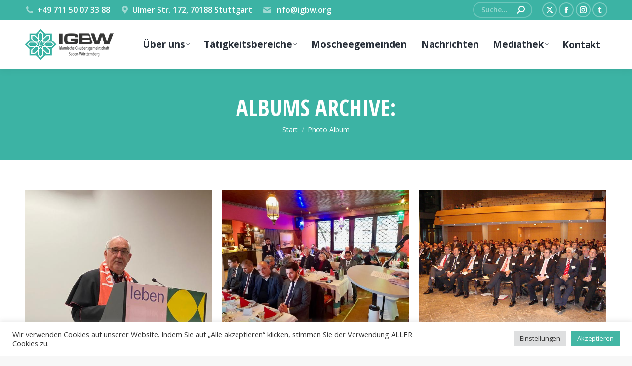

--- FILE ---
content_type: text/html; charset=UTF-8
request_url: https://igbw.org/dt_gallery
body_size: 22735
content:
<!DOCTYPE html>
<!--[if !(IE 6) | !(IE 7) | !(IE 8)  ]><!-->
<html lang="de" class="no-js">
<!--<![endif]-->
<head>
<meta charset="UTF-8" />
<meta name="viewport" content="width=device-width, initial-scale=1, maximum-scale=1, user-scalable=0"/>
<link rel="profile" href="https://gmpg.org/xfn/11" />
<title>Foto Album &#8211; IGBW</title>
<meta name='robots' content='max-image-preview:large' />
<!-- Open Graph Meta Tags generated by Blog2Social 873 - https://www.blog2social.com -->
<meta property="og:title" content="IGBW"/>
<meta property="og:description" content="Islamische Glaubensgemeinschaft Baden-Württemberg"/>
<meta property="og:url" content="/dt_gallery"/>
<meta property="og:type" content="article"/>
<meta property="og:article:published_time" content="2022-05-28 15:34:00"/>
<meta property="og:article:modified_time" content="2022-08-06 15:39:34"/>
<!-- Open Graph Meta Tags generated by Blog2Social 873 - https://www.blog2social.com -->
<!-- Twitter Card generated by Blog2Social 873 - https://www.blog2social.com -->
<meta name="twitter:card" content="summary">
<meta name="twitter:title" content="IGBW"/>
<meta name="twitter:description" content="Islamische Glaubensgemeinschaft Baden-Württemberg"/>
<!-- Twitter Card generated by Blog2Social 873 - https://www.blog2social.com -->
<link rel='dns-prefetch' href='//maps.googleapis.com' />
<link rel='dns-prefetch' href='//fonts.googleapis.com' />
<link rel="alternate" type="application/rss+xml" title="IGBW &raquo; Feed" href="https://igbw.org/feed" />
<link rel="alternate" type="application/rss+xml" title="IGBW &raquo; Kommentar-Feed" href="https://igbw.org/comments/feed" />
<link rel="alternate" type="application/rss+xml" title="IGBW &raquo; Foto Album-Feed" href="https://igbw.org/dt_gallery/feed/" />
<style id='wp-img-auto-sizes-contain-inline-css'>
img:is([sizes=auto i],[sizes^="auto," i]){contain-intrinsic-size:3000px 1500px}
/*# sourceURL=wp-img-auto-sizes-contain-inline-css */
</style>
<!-- <link rel='stylesheet' id='wp-block-library-css' href='https://igbw.org/wp-includes/css/dist/block-library/style.min.css?ver=6.9' media='all' /> -->
<link rel="stylesheet" type="text/css" href="//igbw.org/wp-content/cache/wpfc-minified/eu1kbnb5/h5u4d.css" media="all"/>
<style id='wp-block-library-theme-inline-css'>
.wp-block-audio :where(figcaption){color:#555;font-size:13px;text-align:center}.is-dark-theme .wp-block-audio :where(figcaption){color:#ffffffa6}.wp-block-audio{margin:0 0 1em}.wp-block-code{border:1px solid #ccc;border-radius:4px;font-family:Menlo,Consolas,monaco,monospace;padding:.8em 1em}.wp-block-embed :where(figcaption){color:#555;font-size:13px;text-align:center}.is-dark-theme .wp-block-embed :where(figcaption){color:#ffffffa6}.wp-block-embed{margin:0 0 1em}.blocks-gallery-caption{color:#555;font-size:13px;text-align:center}.is-dark-theme .blocks-gallery-caption{color:#ffffffa6}:root :where(.wp-block-image figcaption){color:#555;font-size:13px;text-align:center}.is-dark-theme :root :where(.wp-block-image figcaption){color:#ffffffa6}.wp-block-image{margin:0 0 1em}.wp-block-pullquote{border-bottom:4px solid;border-top:4px solid;color:currentColor;margin-bottom:1.75em}.wp-block-pullquote :where(cite),.wp-block-pullquote :where(footer),.wp-block-pullquote__citation{color:currentColor;font-size:.8125em;font-style:normal;text-transform:uppercase}.wp-block-quote{border-left:.25em solid;margin:0 0 1.75em;padding-left:1em}.wp-block-quote cite,.wp-block-quote footer{color:currentColor;font-size:.8125em;font-style:normal;position:relative}.wp-block-quote:where(.has-text-align-right){border-left:none;border-right:.25em solid;padding-left:0;padding-right:1em}.wp-block-quote:where(.has-text-align-center){border:none;padding-left:0}.wp-block-quote.is-large,.wp-block-quote.is-style-large,.wp-block-quote:where(.is-style-plain){border:none}.wp-block-search .wp-block-search__label{font-weight:700}.wp-block-search__button{border:1px solid #ccc;padding:.375em .625em}:where(.wp-block-group.has-background){padding:1.25em 2.375em}.wp-block-separator.has-css-opacity{opacity:.4}.wp-block-separator{border:none;border-bottom:2px solid;margin-left:auto;margin-right:auto}.wp-block-separator.has-alpha-channel-opacity{opacity:1}.wp-block-separator:not(.is-style-wide):not(.is-style-dots){width:100px}.wp-block-separator.has-background:not(.is-style-dots){border-bottom:none;height:1px}.wp-block-separator.has-background:not(.is-style-wide):not(.is-style-dots){height:2px}.wp-block-table{margin:0 0 1em}.wp-block-table td,.wp-block-table th{word-break:normal}.wp-block-table :where(figcaption){color:#555;font-size:13px;text-align:center}.is-dark-theme .wp-block-table :where(figcaption){color:#ffffffa6}.wp-block-video :where(figcaption){color:#555;font-size:13px;text-align:center}.is-dark-theme .wp-block-video :where(figcaption){color:#ffffffa6}.wp-block-video{margin:0 0 1em}:root :where(.wp-block-template-part.has-background){margin-bottom:0;margin-top:0;padding:1.25em 2.375em}
/*# sourceURL=/wp-includes/css/dist/block-library/theme.min.css */
</style>
<style id='classic-theme-styles-inline-css'>
/*! This file is auto-generated */
.wp-block-button__link{color:#fff;background-color:#32373c;border-radius:9999px;box-shadow:none;text-decoration:none;padding:calc(.667em + 2px) calc(1.333em + 2px);font-size:1.125em}.wp-block-file__button{background:#32373c;color:#fff;text-decoration:none}
/*# sourceURL=/wp-includes/css/classic-themes.min.css */
</style>
<style id='global-styles-inline-css'>
:root{--wp--preset--aspect-ratio--square: 1;--wp--preset--aspect-ratio--4-3: 4/3;--wp--preset--aspect-ratio--3-4: 3/4;--wp--preset--aspect-ratio--3-2: 3/2;--wp--preset--aspect-ratio--2-3: 2/3;--wp--preset--aspect-ratio--16-9: 16/9;--wp--preset--aspect-ratio--9-16: 9/16;--wp--preset--color--black: #000000;--wp--preset--color--cyan-bluish-gray: #abb8c3;--wp--preset--color--white: #FFF;--wp--preset--color--pale-pink: #f78da7;--wp--preset--color--vivid-red: #cf2e2e;--wp--preset--color--luminous-vivid-orange: #ff6900;--wp--preset--color--luminous-vivid-amber: #fcb900;--wp--preset--color--light-green-cyan: #7bdcb5;--wp--preset--color--vivid-green-cyan: #00d084;--wp--preset--color--pale-cyan-blue: #8ed1fc;--wp--preset--color--vivid-cyan-blue: #0693e3;--wp--preset--color--vivid-purple: #9b51e0;--wp--preset--color--accent: #3cb3a4;--wp--preset--color--dark-gray: #111;--wp--preset--color--light-gray: #767676;--wp--preset--gradient--vivid-cyan-blue-to-vivid-purple: linear-gradient(135deg,rgb(6,147,227) 0%,rgb(155,81,224) 100%);--wp--preset--gradient--light-green-cyan-to-vivid-green-cyan: linear-gradient(135deg,rgb(122,220,180) 0%,rgb(0,208,130) 100%);--wp--preset--gradient--luminous-vivid-amber-to-luminous-vivid-orange: linear-gradient(135deg,rgb(252,185,0) 0%,rgb(255,105,0) 100%);--wp--preset--gradient--luminous-vivid-orange-to-vivid-red: linear-gradient(135deg,rgb(255,105,0) 0%,rgb(207,46,46) 100%);--wp--preset--gradient--very-light-gray-to-cyan-bluish-gray: linear-gradient(135deg,rgb(238,238,238) 0%,rgb(169,184,195) 100%);--wp--preset--gradient--cool-to-warm-spectrum: linear-gradient(135deg,rgb(74,234,220) 0%,rgb(151,120,209) 20%,rgb(207,42,186) 40%,rgb(238,44,130) 60%,rgb(251,105,98) 80%,rgb(254,248,76) 100%);--wp--preset--gradient--blush-light-purple: linear-gradient(135deg,rgb(255,206,236) 0%,rgb(152,150,240) 100%);--wp--preset--gradient--blush-bordeaux: linear-gradient(135deg,rgb(254,205,165) 0%,rgb(254,45,45) 50%,rgb(107,0,62) 100%);--wp--preset--gradient--luminous-dusk: linear-gradient(135deg,rgb(255,203,112) 0%,rgb(199,81,192) 50%,rgb(65,88,208) 100%);--wp--preset--gradient--pale-ocean: linear-gradient(135deg,rgb(255,245,203) 0%,rgb(182,227,212) 50%,rgb(51,167,181) 100%);--wp--preset--gradient--electric-grass: linear-gradient(135deg,rgb(202,248,128) 0%,rgb(113,206,126) 100%);--wp--preset--gradient--midnight: linear-gradient(135deg,rgb(2,3,129) 0%,rgb(40,116,252) 100%);--wp--preset--font-size--small: 13px;--wp--preset--font-size--medium: 20px;--wp--preset--font-size--large: 36px;--wp--preset--font-size--x-large: 42px;--wp--preset--spacing--20: 0.44rem;--wp--preset--spacing--30: 0.67rem;--wp--preset--spacing--40: 1rem;--wp--preset--spacing--50: 1.5rem;--wp--preset--spacing--60: 2.25rem;--wp--preset--spacing--70: 3.38rem;--wp--preset--spacing--80: 5.06rem;--wp--preset--shadow--natural: 6px 6px 9px rgba(0, 0, 0, 0.2);--wp--preset--shadow--deep: 12px 12px 50px rgba(0, 0, 0, 0.4);--wp--preset--shadow--sharp: 6px 6px 0px rgba(0, 0, 0, 0.2);--wp--preset--shadow--outlined: 6px 6px 0px -3px rgb(255, 255, 255), 6px 6px rgb(0, 0, 0);--wp--preset--shadow--crisp: 6px 6px 0px rgb(0, 0, 0);}:where(.is-layout-flex){gap: 0.5em;}:where(.is-layout-grid){gap: 0.5em;}body .is-layout-flex{display: flex;}.is-layout-flex{flex-wrap: wrap;align-items: center;}.is-layout-flex > :is(*, div){margin: 0;}body .is-layout-grid{display: grid;}.is-layout-grid > :is(*, div){margin: 0;}:where(.wp-block-columns.is-layout-flex){gap: 2em;}:where(.wp-block-columns.is-layout-grid){gap: 2em;}:where(.wp-block-post-template.is-layout-flex){gap: 1.25em;}:where(.wp-block-post-template.is-layout-grid){gap: 1.25em;}.has-black-color{color: var(--wp--preset--color--black) !important;}.has-cyan-bluish-gray-color{color: var(--wp--preset--color--cyan-bluish-gray) !important;}.has-white-color{color: var(--wp--preset--color--white) !important;}.has-pale-pink-color{color: var(--wp--preset--color--pale-pink) !important;}.has-vivid-red-color{color: var(--wp--preset--color--vivid-red) !important;}.has-luminous-vivid-orange-color{color: var(--wp--preset--color--luminous-vivid-orange) !important;}.has-luminous-vivid-amber-color{color: var(--wp--preset--color--luminous-vivid-amber) !important;}.has-light-green-cyan-color{color: var(--wp--preset--color--light-green-cyan) !important;}.has-vivid-green-cyan-color{color: var(--wp--preset--color--vivid-green-cyan) !important;}.has-pale-cyan-blue-color{color: var(--wp--preset--color--pale-cyan-blue) !important;}.has-vivid-cyan-blue-color{color: var(--wp--preset--color--vivid-cyan-blue) !important;}.has-vivid-purple-color{color: var(--wp--preset--color--vivid-purple) !important;}.has-black-background-color{background-color: var(--wp--preset--color--black) !important;}.has-cyan-bluish-gray-background-color{background-color: var(--wp--preset--color--cyan-bluish-gray) !important;}.has-white-background-color{background-color: var(--wp--preset--color--white) !important;}.has-pale-pink-background-color{background-color: var(--wp--preset--color--pale-pink) !important;}.has-vivid-red-background-color{background-color: var(--wp--preset--color--vivid-red) !important;}.has-luminous-vivid-orange-background-color{background-color: var(--wp--preset--color--luminous-vivid-orange) !important;}.has-luminous-vivid-amber-background-color{background-color: var(--wp--preset--color--luminous-vivid-amber) !important;}.has-light-green-cyan-background-color{background-color: var(--wp--preset--color--light-green-cyan) !important;}.has-vivid-green-cyan-background-color{background-color: var(--wp--preset--color--vivid-green-cyan) !important;}.has-pale-cyan-blue-background-color{background-color: var(--wp--preset--color--pale-cyan-blue) !important;}.has-vivid-cyan-blue-background-color{background-color: var(--wp--preset--color--vivid-cyan-blue) !important;}.has-vivid-purple-background-color{background-color: var(--wp--preset--color--vivid-purple) !important;}.has-black-border-color{border-color: var(--wp--preset--color--black) !important;}.has-cyan-bluish-gray-border-color{border-color: var(--wp--preset--color--cyan-bluish-gray) !important;}.has-white-border-color{border-color: var(--wp--preset--color--white) !important;}.has-pale-pink-border-color{border-color: var(--wp--preset--color--pale-pink) !important;}.has-vivid-red-border-color{border-color: var(--wp--preset--color--vivid-red) !important;}.has-luminous-vivid-orange-border-color{border-color: var(--wp--preset--color--luminous-vivid-orange) !important;}.has-luminous-vivid-amber-border-color{border-color: var(--wp--preset--color--luminous-vivid-amber) !important;}.has-light-green-cyan-border-color{border-color: var(--wp--preset--color--light-green-cyan) !important;}.has-vivid-green-cyan-border-color{border-color: var(--wp--preset--color--vivid-green-cyan) !important;}.has-pale-cyan-blue-border-color{border-color: var(--wp--preset--color--pale-cyan-blue) !important;}.has-vivid-cyan-blue-border-color{border-color: var(--wp--preset--color--vivid-cyan-blue) !important;}.has-vivid-purple-border-color{border-color: var(--wp--preset--color--vivid-purple) !important;}.has-vivid-cyan-blue-to-vivid-purple-gradient-background{background: var(--wp--preset--gradient--vivid-cyan-blue-to-vivid-purple) !important;}.has-light-green-cyan-to-vivid-green-cyan-gradient-background{background: var(--wp--preset--gradient--light-green-cyan-to-vivid-green-cyan) !important;}.has-luminous-vivid-amber-to-luminous-vivid-orange-gradient-background{background: var(--wp--preset--gradient--luminous-vivid-amber-to-luminous-vivid-orange) !important;}.has-luminous-vivid-orange-to-vivid-red-gradient-background{background: var(--wp--preset--gradient--luminous-vivid-orange-to-vivid-red) !important;}.has-very-light-gray-to-cyan-bluish-gray-gradient-background{background: var(--wp--preset--gradient--very-light-gray-to-cyan-bluish-gray) !important;}.has-cool-to-warm-spectrum-gradient-background{background: var(--wp--preset--gradient--cool-to-warm-spectrum) !important;}.has-blush-light-purple-gradient-background{background: var(--wp--preset--gradient--blush-light-purple) !important;}.has-blush-bordeaux-gradient-background{background: var(--wp--preset--gradient--blush-bordeaux) !important;}.has-luminous-dusk-gradient-background{background: var(--wp--preset--gradient--luminous-dusk) !important;}.has-pale-ocean-gradient-background{background: var(--wp--preset--gradient--pale-ocean) !important;}.has-electric-grass-gradient-background{background: var(--wp--preset--gradient--electric-grass) !important;}.has-midnight-gradient-background{background: var(--wp--preset--gradient--midnight) !important;}.has-small-font-size{font-size: var(--wp--preset--font-size--small) !important;}.has-medium-font-size{font-size: var(--wp--preset--font-size--medium) !important;}.has-large-font-size{font-size: var(--wp--preset--font-size--large) !important;}.has-x-large-font-size{font-size: var(--wp--preset--font-size--x-large) !important;}
:where(.wp-block-post-template.is-layout-flex){gap: 1.25em;}:where(.wp-block-post-template.is-layout-grid){gap: 1.25em;}
:where(.wp-block-term-template.is-layout-flex){gap: 1.25em;}:where(.wp-block-term-template.is-layout-grid){gap: 1.25em;}
:where(.wp-block-columns.is-layout-flex){gap: 2em;}:where(.wp-block-columns.is-layout-grid){gap: 2em;}
:root :where(.wp-block-pullquote){font-size: 1.5em;line-height: 1.6;}
/*# sourceURL=global-styles-inline-css */
</style>
<!-- <link rel='stylesheet' id='contact-form-7-css' href='https://igbw.org/wp-content/plugins/contact-form-7/includes/css/styles.css?ver=6.1.4' media='all' /> -->
<!-- <link rel='stylesheet' id='cookie-law-info-css' href='https://igbw.org/wp-content/plugins/cookie-law-info/legacy/public/css/cookie-law-info-public.css?ver=3.3.9.1' media='all' /> -->
<!-- <link rel='stylesheet' id='cookie-law-info-gdpr-css' href='https://igbw.org/wp-content/plugins/cookie-law-info/legacy/public/css/cookie-law-info-gdpr.css?ver=3.3.9.1' media='all' /> -->
<!-- <link rel='stylesheet' id='wpdm-fonticon-css' href='https://igbw.org/wp-content/plugins/download-manager/assets/wpdm-iconfont/css/wpdm-icons.css?ver=6.9' media='all' /> -->
<!-- <link rel='stylesheet' id='wpdm-front-css' href='https://igbw.org/wp-content/plugins/download-manager/assets/css/front.min.css?ver=3.3.46' media='all' /> -->
<!-- <link rel='stylesheet' id='wpdm-front-dark-css' href='https://igbw.org/wp-content/plugins/download-manager/assets/css/front-dark.min.css?ver=3.3.46' media='all' /> -->
<!-- <link rel='stylesheet' id='the7-font-css' href='https://igbw.org/wp-content/themes/dt-the7/fonts/icomoon-the7-font/icomoon-the7-font.min.css?ver=14.2.0' media='all' /> -->
<!-- <link rel='stylesheet' id='the7-awesome-fonts-css' href='https://igbw.org/wp-content/themes/dt-the7/fonts/FontAwesome/css/all.min.css?ver=14.2.0' media='all' /> -->
<link rel="stylesheet" type="text/css" href="//igbw.org/wp-content/cache/wpfc-minified/djqkofv1/h6nml.css" media="all"/>
<link rel='stylesheet' id='dt-web-fonts-css' href='https://fonts.googleapis.com/css?family=Roboto:400,600,700%7COpen+Sans:400,600,700%7CRoboto+Condensed:400,600,700%7COpen+Sans+Condensed:400,600,700' media='all' />
<!-- <link rel='stylesheet' id='dt-main-css' href='https://igbw.org/wp-content/themes/dt-the7/css/main.min.css?ver=14.2.0' media='all' /> -->
<link rel="stylesheet" type="text/css" href="//igbw.org/wp-content/cache/wpfc-minified/1ar2dfw/h5u08.css" media="all"/>
<style id='dt-main-inline-css'>
body #load {
display: block;
height: 100%;
overflow: hidden;
position: fixed;
width: 100%;
z-index: 9901;
opacity: 1;
visibility: visible;
transition: all .35s ease-out;
}
.load-wrap {
width: 100%;
height: 100%;
background-position: center center;
background-repeat: no-repeat;
text-align: center;
display: -ms-flexbox;
display: -ms-flex;
display: flex;
-ms-align-items: center;
-ms-flex-align: center;
align-items: center;
-ms-flex-flow: column wrap;
flex-flow: column wrap;
-ms-flex-pack: center;
-ms-justify-content: center;
justify-content: center;
}
.load-wrap > svg {
position: absolute;
top: 50%;
left: 50%;
transform: translate(-50%,-50%);
}
#load {
background: var(--the7-elementor-beautiful-loading-bg,#ffffff);
--the7-beautiful-spinner-color2: var(--the7-beautiful-spinner-color,#43b6a4);
}
/*# sourceURL=dt-main-inline-css */
</style>
<!-- <link rel='stylesheet' id='the7-custom-scrollbar-css' href='https://igbw.org/wp-content/themes/dt-the7/lib/custom-scrollbar/custom-scrollbar.min.css?ver=14.2.0' media='all' /> -->
<!-- <link rel='stylesheet' id='the7-wpbakery-css' href='https://igbw.org/wp-content/themes/dt-the7/css/wpbakery.min.css?ver=14.2.0' media='all' /> -->
<!-- <link rel='stylesheet' id='the7-core-css' href='https://igbw.org/wp-content/plugins/dt-the7-core/assets/css/post-type.min.css?ver=2.7.12' media='all' /> -->
<!-- <link rel='stylesheet' id='the7-css-vars-css' href='https://igbw.org/wp-content/uploads/the7-css/css-vars.css?ver=d125e8e4a2d9' media='all' /> -->
<!-- <link rel='stylesheet' id='dt-custom-css' href='https://igbw.org/wp-content/uploads/the7-css/custom.css?ver=d125e8e4a2d9' media='all' /> -->
<!-- <link rel='stylesheet' id='dt-media-css' href='https://igbw.org/wp-content/uploads/the7-css/media.css?ver=d125e8e4a2d9' media='all' /> -->
<!-- <link rel='stylesheet' id='the7-mega-menu-css' href='https://igbw.org/wp-content/uploads/the7-css/mega-menu.css?ver=d125e8e4a2d9' media='all' /> -->
<!-- <link rel='stylesheet' id='the7-elements-albums-portfolio-css' href='https://igbw.org/wp-content/uploads/the7-css/the7-elements-albums-portfolio.css?ver=d125e8e4a2d9' media='all' /> -->
<!-- <link rel='stylesheet' id='the7-elements-css' href='https://igbw.org/wp-content/uploads/the7-css/post-type-dynamic.css?ver=d125e8e4a2d9' media='all' /> -->
<!-- <link rel='stylesheet' id='style-css' href='https://igbw.org/wp-content/themes/dt-the7/style.css?ver=14.2.0' media='all' /> -->
<!-- <link rel='stylesheet' id='the7-elementor-global-css' href='https://igbw.org/wp-content/themes/dt-the7/css/compatibility/elementor/elementor-global.min.css?ver=14.2.0' media='all' /> -->
<!-- <link rel='stylesheet' id='ultimate-vc-addons-style-min-css' href='https://igbw.org/wp-content/plugins/Ultimate_VC_Addons/assets/min-css/ultimate.min.css?ver=3.21.2' media='all' /> -->
<!-- <link rel='stylesheet' id='ultimate-vc-addons-icons-css' href='https://igbw.org/wp-content/plugins/Ultimate_VC_Addons/assets/css/icons.css?ver=3.21.2' media='all' /> -->
<!-- <link rel='stylesheet' id='ultimate-vc-addons-vidcons-css' href='https://igbw.org/wp-content/plugins/Ultimate_VC_Addons/assets/fonts/vidcons.css?ver=3.21.2' media='all' /> -->
<link rel="stylesheet" type="text/css" href="//igbw.org/wp-content/cache/wpfc-minified/9lffol/h6nml.css" media="all"/>
<link rel='stylesheet' id='ultimate-vc-addons-selected-google-fonts-style-css' href='https://fonts.googleapis.com/css?family=Open+Sans:normal,600,700,800&#038;subset=vietnamese,latin-ext,cyrillic,cyrillic-ext,greek,greek-ext,latin' media='all' />
<script src='//igbw.org/wp-content/cache/wpfc-minified/7w62rj9z/h5u08.js' type="text/javascript"></script>
<!-- <script src="https://igbw.org/wp-includes/js/jquery/jquery.min.js?ver=3.7.1" id="jquery-core-js"></script> -->
<!-- <script src="https://igbw.org/wp-includes/js/jquery/jquery-migrate.min.js?ver=3.4.1" id="jquery-migrate-js"></script> -->
<script id="cookie-law-info-js-extra">
var Cli_Data = {"nn_cookie_ids":[],"cookielist":[],"non_necessary_cookies":[],"ccpaEnabled":"","ccpaRegionBased":"","ccpaBarEnabled":"","strictlyEnabled":["necessary","obligatoire"],"ccpaType":"gdpr","js_blocking":"1","custom_integration":"","triggerDomRefresh":"","secure_cookies":""};
var cli_cookiebar_settings = {"animate_speed_hide":"500","animate_speed_show":"500","background":"#FFF","border":"#b1a6a6c2","border_on":"","button_1_button_colour":"#61a229","button_1_button_hover":"#4e8221","button_1_link_colour":"#fff","button_1_as_button":"1","button_1_new_win":"","button_2_button_colour":"#333","button_2_button_hover":"#292929","button_2_link_colour":"#444","button_2_as_button":"","button_2_hidebar":"","button_3_button_colour":"#dedfe0","button_3_button_hover":"#b2b2b3","button_3_link_colour":"#333333","button_3_as_button":"1","button_3_new_win":"","button_4_button_colour":"#dedfe0","button_4_button_hover":"#b2b2b3","button_4_link_colour":"#333333","button_4_as_button":"1","button_7_button_colour":"#43b6a4","button_7_button_hover":"#369283","button_7_link_colour":"#fff","button_7_as_button":"1","button_7_new_win":"","font_family":"inherit","header_fix":"","notify_animate_hide":"1","notify_animate_show":"","notify_div_id":"#cookie-law-info-bar","notify_position_horizontal":"right","notify_position_vertical":"bottom","scroll_close":"","scroll_close_reload":"","accept_close_reload":"","reject_close_reload":"","showagain_tab":"","showagain_background":"#fff","showagain_border":"#000","showagain_div_id":"#cookie-law-info-again","showagain_x_position":"100px","text":"#333333","show_once_yn":"","show_once":"5000","logging_on":"","as_popup":"","popup_overlay":"1","bar_heading_text":"","cookie_bar_as":"banner","popup_showagain_position":"bottom-right","widget_position":"left"};
var log_object = {"ajax_url":"https://igbw.org/wp-admin/admin-ajax.php"};
//# sourceURL=cookie-law-info-js-extra
</script>
<script src='//igbw.org/wp-content/cache/wpfc-minified/fgv4incg/h5u08.js' type="text/javascript"></script>
<!-- <script src="https://igbw.org/wp-content/plugins/cookie-law-info/legacy/public/js/cookie-law-info-public.js?ver=3.3.9.1" id="cookie-law-info-js"></script> -->
<!-- <script src="https://igbw.org/wp-content/plugins/download-manager/assets/js/wpdm.min.js?ver=6.9" id="wpdm-frontend-js-js"></script> -->
<script id="wpdm-frontjs-js-extra">
var wpdm_url = {"home":"https://igbw.org/","site":"https://igbw.org/","ajax":"https://igbw.org/wp-admin/admin-ajax.php"};
var wpdm_js = {"spinner":"\u003Ci class=\"wpdm-icon wpdm-sun wpdm-spin\"\u003E\u003C/i\u003E","client_id":"042458f11eadb5e95c08213a8a560582"};
var wpdm_strings = {"pass_var":"Password Verified!","pass_var_q":"Bitte klicke auf den folgenden Button, um den Download zu starten.","start_dl":"Download starten"};
//# sourceURL=wpdm-frontjs-js-extra
</script>
<script src='//igbw.org/wp-content/cache/wpfc-minified/141zp1gg/h5u08.js' type="text/javascript"></script>
<!-- <script src="https://igbw.org/wp-content/plugins/download-manager/assets/js/front.min.js?ver=3.3.46" id="wpdm-frontjs-js"></script> -->
<script id="dt-above-fold-js-extra">
var dtLocal = {"themeUrl":"https://igbw.org/wp-content/themes/dt-the7","passText":"Um diesen gesch\u00fctzten Eintrag anzusehen, geben Sie bitte das Passwort ein:","moreButtonText":{"loading":"Lade...","loadMore":"Mehr laden"},"postID":"10296","ajaxurl":"https://igbw.org/wp-admin/admin-ajax.php","REST":{"baseUrl":"https://igbw.org/wp-json/the7/v1","endpoints":{"sendMail":"/send-mail"}},"contactMessages":{"required":"Ein oder mehrere Felder weisen einen Fehler auf. Bitte pr\u00fcfen und erneut versuchen.","terms":"Please accept the privacy policy.","fillTheCaptchaError":"Please, fill the captcha."},"captchaSiteKey":"6LdoKrIgAAAAABqUbZrrHv8uzCE9skmxJGKDSviz","ajaxNonce":"9d6366c433","pageData":{"type":"archive","template":"archive","layout":"masonry"},"themeSettings":{"smoothScroll":"off","lazyLoading":false,"desktopHeader":{"height":100},"ToggleCaptionEnabled":"disabled","ToggleCaption":"Navigation","floatingHeader":{"showAfter":160,"showMenu":true,"height":70,"logo":{"showLogo":true,"html":"\u003Cimg class=\" preload-me\" src=\"https://igbw.org/wp-content/uploads/2022/06/logo_180px_top.png\" srcset=\"https://igbw.org/wp-content/uploads/2022/06/logo_180px_top.png 180w, https://igbw.org/wp-content/uploads/2022/06/logo_180px_top.png 180w\" width=\"180\" height=\"64\"   sizes=\"180px\" alt=\"IGBW\" /\u003E","url":"https://igbw.org/"}},"topLine":{"floatingTopLine":{"logo":{"showLogo":false,"html":""}}},"mobileHeader":{"firstSwitchPoint":1100,"secondSwitchPoint":778,"firstSwitchPointHeight":70,"secondSwitchPointHeight":60,"mobileToggleCaptionEnabled":"disabled","mobileToggleCaption":"Menu"},"stickyMobileHeaderFirstSwitch":{"logo":{"html":"\u003Cimg class=\" preload-me\" src=\"https://igbw.org/wp-content/uploads/2022/06/logo_180px_top.png\" srcset=\"https://igbw.org/wp-content/uploads/2022/06/logo_180px_top.png 180w, https://igbw.org/wp-content/uploads/2022/06/logo_180px_top.png 180w\" width=\"180\" height=\"64\"   sizes=\"180px\" alt=\"IGBW\" /\u003E"}},"stickyMobileHeaderSecondSwitch":{"logo":{"html":"\u003Cimg class=\" preload-me\" src=\"https://igbw.org/wp-content/uploads/2022/06/logo_180px_top.png\" srcset=\"https://igbw.org/wp-content/uploads/2022/06/logo_180px_top.png 180w, https://igbw.org/wp-content/uploads/2022/06/logo_180px_top.png 180w\" width=\"180\" height=\"64\"   sizes=\"180px\" alt=\"IGBW\" /\u003E"}},"sidebar":{"switchPoint":990},"boxedWidth":"1340px"},"VCMobileScreenWidth":"778","elementor":{"settings":{"container_width":1140}}};
var dtShare = {"shareButtonText":{"facebook":"Share on Facebook","twitter":"Share on X","pinterest":"Pin it","linkedin":"Share on Linkedin","whatsapp":"Share on Whatsapp"},"overlayOpacity":"80"};
//# sourceURL=dt-above-fold-js-extra
</script>
<script src='//igbw.org/wp-content/cache/wpfc-minified/q1wij8h/h6nml.js' type="text/javascript"></script>
<!-- <script src="https://igbw.org/wp-content/themes/dt-the7/js/above-the-fold.min.js?ver=14.2.0" id="dt-above-fold-js"></script> -->
<!-- <script src="https://igbw.org/wp-content/plugins/Ultimate_VC_Addons/assets/min-js/modernizr-custom.min.js?ver=3.21.2" id="ultimate-vc-addons-modernizr-js"></script> -->
<!-- <script src="https://igbw.org/wp-content/plugins/Ultimate_VC_Addons/assets/min-js/jquery-ui.min.js?ver=3.21.2" id="jquery_ui-js"></script> -->
<script src="https://maps.googleapis.com/maps/api/js" id="ultimate-vc-addons-googleapis-js"></script>
<script src='//igbw.org/wp-content/cache/wpfc-minified/867yl9f2/h6nml.js' type="text/javascript"></script>
<!-- <script src="https://igbw.org/wp-includes/js/jquery/ui/core.min.js?ver=1.13.3" id="jquery-ui-core-js"></script> -->
<!-- <script src="https://igbw.org/wp-includes/js/jquery/ui/mouse.min.js?ver=1.13.3" id="jquery-ui-mouse-js"></script> -->
<!-- <script src="https://igbw.org/wp-includes/js/jquery/ui/slider.min.js?ver=1.13.3" id="jquery-ui-slider-js"></script> -->
<!-- <script src="https://igbw.org/wp-content/plugins/Ultimate_VC_Addons/assets/min-js/jquery-ui-labeledslider.min.js?ver=3.21.2" id="ultimate-vc-addons_range_tick-js"></script> -->
<!-- <script src="https://igbw.org/wp-content/plugins/Ultimate_VC_Addons/assets/min-js/ultimate.min.js?ver=3.21.2" id="ultimate-vc-addons-script-js"></script> -->
<!-- <script src="https://igbw.org/wp-content/plugins/Ultimate_VC_Addons/assets/min-js/modal-all.min.js?ver=3.21.2" id="ultimate-vc-addons-modal-all-js"></script> -->
<!-- <script src="https://igbw.org/wp-content/plugins/Ultimate_VC_Addons/assets/min-js/jparallax.min.js?ver=3.21.2" id="ultimate-vc-addons-jquery.shake-js"></script> -->
<!-- <script src="https://igbw.org/wp-content/plugins/Ultimate_VC_Addons/assets/min-js/vhparallax.min.js?ver=3.21.2" id="ultimate-vc-addons-jquery.vhparallax-js"></script> -->
<!-- <script src="https://igbw.org/wp-content/plugins/Ultimate_VC_Addons/assets/min-js/ultimate_bg.min.js?ver=3.21.2" id="ultimate-vc-addons-row-bg-js"></script> -->
<!-- <script src="https://igbw.org/wp-content/plugins/Ultimate_VC_Addons/assets/min-js/mb-YTPlayer.min.js?ver=3.21.2" id="ultimate-vc-addons-jquery.ytplayer-js"></script> -->
<script></script><link rel="https://api.w.org/" href="https://igbw.org/wp-json/" /><link rel="EditURI" type="application/rsd+xml" title="RSD" href="https://igbw.org/xmlrpc.php?rsd" />
<meta name="generator" content="WordPress 6.9" />
<meta name="generator" content="Elementor 3.34.2; settings: css_print_method-external, google_font-enabled, font_display-auto">
<style>.recentcomments a{display:inline !important;padding:0 !important;margin:0 !important;}</style>			<style>
.e-con.e-parent:nth-of-type(n+4):not(.e-lazyloaded):not(.e-no-lazyload),
.e-con.e-parent:nth-of-type(n+4):not(.e-lazyloaded):not(.e-no-lazyload) * {
background-image: none !important;
}
@media screen and (max-height: 1024px) {
.e-con.e-parent:nth-of-type(n+3):not(.e-lazyloaded):not(.e-no-lazyload),
.e-con.e-parent:nth-of-type(n+3):not(.e-lazyloaded):not(.e-no-lazyload) * {
background-image: none !important;
}
}
@media screen and (max-height: 640px) {
.e-con.e-parent:nth-of-type(n+2):not(.e-lazyloaded):not(.e-no-lazyload),
.e-con.e-parent:nth-of-type(n+2):not(.e-lazyloaded):not(.e-no-lazyload) * {
background-image: none !important;
}
}
</style>
<meta name="generator" content="Powered by WPBakery Page Builder - drag and drop page builder for WordPress."/>
<meta name="generator" content="Powered by Slider Revolution 6.7.38 - responsive, Mobile-Friendly Slider Plugin for WordPress with comfortable drag and drop interface." />
<script type="text/javascript" id="the7-loader-script">
document.addEventListener("DOMContentLoaded", function(event) {
var load = document.getElementById("load");
if(!load.classList.contains('loader-removed')){
var removeLoading = setTimeout(function() {
load.className += " loader-removed";
}, 300);
}
});
</script>
<link rel="icon" href="https://igbw.org/wp-content/uploads/2022/06/favicon-16x16-1.png" type="image/png" sizes="16x16"/><link rel="icon" href="https://igbw.org/wp-content/uploads/2022/06/favicon-32x32-1.png" type="image/png" sizes="32x32"/><script>function setREVStartSize(e){
//window.requestAnimationFrame(function() {
window.RSIW = window.RSIW===undefined ? window.innerWidth : window.RSIW;
window.RSIH = window.RSIH===undefined ? window.innerHeight : window.RSIH;
try {
var pw = document.getElementById(e.c).parentNode.offsetWidth,
newh;
pw = pw===0 || isNaN(pw) || (e.l=="fullwidth" || e.layout=="fullwidth") ? window.RSIW : pw;
e.tabw = e.tabw===undefined ? 0 : parseInt(e.tabw);
e.thumbw = e.thumbw===undefined ? 0 : parseInt(e.thumbw);
e.tabh = e.tabh===undefined ? 0 : parseInt(e.tabh);
e.thumbh = e.thumbh===undefined ? 0 : parseInt(e.thumbh);
e.tabhide = e.tabhide===undefined ? 0 : parseInt(e.tabhide);
e.thumbhide = e.thumbhide===undefined ? 0 : parseInt(e.thumbhide);
e.mh = e.mh===undefined || e.mh=="" || e.mh==="auto" ? 0 : parseInt(e.mh,0);
if(e.layout==="fullscreen" || e.l==="fullscreen")
newh = Math.max(e.mh,window.RSIH);
else{
e.gw = Array.isArray(e.gw) ? e.gw : [e.gw];
for (var i in e.rl) if (e.gw[i]===undefined || e.gw[i]===0) e.gw[i] = e.gw[i-1];
e.gh = e.el===undefined || e.el==="" || (Array.isArray(e.el) && e.el.length==0)? e.gh : e.el;
e.gh = Array.isArray(e.gh) ? e.gh : [e.gh];
for (var i in e.rl) if (e.gh[i]===undefined || e.gh[i]===0) e.gh[i] = e.gh[i-1];
var nl = new Array(e.rl.length),
ix = 0,
sl;
e.tabw = e.tabhide>=pw ? 0 : e.tabw;
e.thumbw = e.thumbhide>=pw ? 0 : e.thumbw;
e.tabh = e.tabhide>=pw ? 0 : e.tabh;
e.thumbh = e.thumbhide>=pw ? 0 : e.thumbh;
for (var i in e.rl) nl[i] = e.rl[i]<window.RSIW ? 0 : e.rl[i];
sl = nl[0];
for (var i in nl) if (sl>nl[i] && nl[i]>0) { sl = nl[i]; ix=i;}
var m = pw>(e.gw[ix]+e.tabw+e.thumbw) ? 1 : (pw-(e.tabw+e.thumbw)) / (e.gw[ix]);
newh =  (e.gh[ix] * m) + (e.tabh + e.thumbh);
}
var el = document.getElementById(e.c);
if (el!==null && el) el.style.height = newh+"px";
el = document.getElementById(e.c+"_wrapper");
if (el!==null && el) {
el.style.height = newh+"px";
el.style.display = "block";
}
} catch(e){
console.log("Failure at Presize of Slider:" + e)
}
//});
};</script>
<noscript><style> .wpb_animate_when_almost_visible { opacity: 1; }</style></noscript><meta name="generator" content="WordPress Download Manager 3.3.46" />
<style id='the7-custom-inline-css' type='text/css'>
.alignfull {
margin-top: calc(2 * 1rem);
margin-right: 0;
margin-bottom: calc(2 * 1rem);
margin-left: 0;
max-width: 100%;
}
.wp-block-image.alignfull img {
width: 100vw;
margin-left: auto;
margin-right: auto;
}
</style>
<style>
/* WPDM Link Template Styles */        </style>
<style>
:root {
--color-primary: #4a8eff;
--color-primary-rgb: 74, 142, 255;
--color-primary-hover: #5998ff;
--color-primary-active: #3281ff;
--clr-sec: #6c757d;
--clr-sec-rgb: 108, 117, 125;
--clr-sec-hover: #6c757d;
--clr-sec-active: #6c757d;
--color-secondary: #6c757d;
--color-secondary-rgb: 108, 117, 125;
--color-secondary-hover: #6c757d;
--color-secondary-active: #6c757d;
--color-success: #018e11;
--color-success-rgb: 1, 142, 17;
--color-success-hover: #0aad01;
--color-success-active: #0c8c01;
--color-info: #2CA8FF;
--color-info-rgb: 44, 168, 255;
--color-info-hover: #2CA8FF;
--color-info-active: #2CA8FF;
--color-warning: #FFB236;
--color-warning-rgb: 255, 178, 54;
--color-warning-hover: #FFB236;
--color-warning-active: #FFB236;
--color-danger: #ff5062;
--color-danger-rgb: 255, 80, 98;
--color-danger-hover: #ff5062;
--color-danger-active: #ff5062;
--color-green: #30b570;
--color-blue: #0073ff;
--color-purple: #8557D3;
--color-red: #ff5062;
--color-muted: rgba(69, 89, 122, 0.6);
--wpdm-font: "Sen", -apple-system, BlinkMacSystemFont, "Segoe UI", Roboto, Helvetica, Arial, sans-serif, "Apple Color Emoji", "Segoe UI Emoji", "Segoe UI Symbol";
}
.wpdm-download-link.btn.btn-primary {
border-radius: 4px;
}
</style>
</head>
<body id="the7-body" class="archive post-type-archive post-type-archive-dt_gallery wp-embed-responsive wp-theme-dt-the7 the7-core-ver-2.7.12 layout-masonry description-under-image dt-responsive-on right-mobile-menu-close-icon ouside-menu-close-icon mobile-hamburger-close-bg-enable mobile-hamburger-close-bg-hover-enable  fade-medium-mobile-menu-close-icon fade-medium-menu-close-icon fixed-page-bg srcset-enabled btn-flat custom-btn-color custom-btn-hover-color phantom-sticky phantom-shadow-decoration phantom-main-logo-on sticky-mobile-header top-header first-switch-logo-left first-switch-menu-right second-switch-logo-left second-switch-menu-right right-mobile-menu layzr-loading-on inline-message-style the7-ver-14.2.0 dt-fa-compatibility wpb-js-composer js-comp-ver-8.7.2 vc_responsive elementor-default elementor-kit-7">
<!-- The7 14.2.0 -->
<div id="load" class="hourglass-loader">
<div class="load-wrap"><style type="text/css">
.the7-spinner {
width: 60px;
height: 72px;
position: relative;
}
.the7-spinner > div {
animation: spinner-animation 1.2s cubic-bezier(1, 1, 1, 1) infinite;
width: 9px;
left: 0;
display: inline-block;
position: absolute;
background-color:var(--the7-beautiful-spinner-color2);
height: 18px;
top: 27px;
}
div.the7-spinner-animate-2 {
animation-delay: 0.2s;
left: 13px
}
div.the7-spinner-animate-3 {
animation-delay: 0.4s;
left: 26px
}
div.the7-spinner-animate-4 {
animation-delay: 0.6s;
left: 39px
}
div.the7-spinner-animate-5 {
animation-delay: 0.8s;
left: 52px
}
@keyframes spinner-animation {
0% {
top: 27px;
height: 18px;
}
20% {
top: 9px;
height: 54px;
}
50% {
top: 27px;
height: 18px;
}
100% {
top: 27px;
height: 18px;
}
}
</style>
<div class="the7-spinner">
<div class="the7-spinner-animate-1"></div>
<div class="the7-spinner-animate-2"></div>
<div class="the7-spinner-animate-3"></div>
<div class="the7-spinner-animate-4"></div>
<div class="the7-spinner-animate-5"></div>
</div></div>
</div>
<div id="page" >
<a class="skip-link screen-reader-text" href="#content">Zum Inhalt springen</a>
<div class="masthead inline-header justify widgets full-height full-width shadow-decoration shadow-mobile-header-decoration medium-mobile-menu-icon dt-parent-menu-clickable show-sub-menu-on-hover show-mobile-logo" >
<div class="top-bar top-bar-line-hide">
<div class="top-bar-bg" ></div>
<div class="left-widgets mini-widgets"><span class="mini-contacts phone show-on-desktop in-top-bar-left in-top-bar"><i class="fa-fw the7-mw-icon-phone-bold"></i> +49 711 50 07 33 88</span><span class="mini-contacts address show-on-desktop in-top-bar-left in-top-bar"><i class="fa-fw the7-mw-icon-address-bold"></i>Ulmer Str. 172, 70188 Stuttgart</span><span class="mini-contacts email show-on-desktop near-logo-first-switch in-menu-second-switch"><i class="fa-fw the7-mw-icon-mail-bold"></i>info@igbw.org</span></div><div class="right-widgets mini-widgets"><div class="mini-search show-on-desktop in-menu-first-switch in-menu-second-switch animate-search-width custom-icon"><form class="searchform mini-widget-searchform" role="search" method="get" action="https://igbw.org/">
<div class="screen-reader-text">Search:</div>
<input type="text" aria-label="Search" class="field searchform-s" name="s" value="" placeholder="Suche..." title="Search form"/>
<a href="" class="search-icon"  aria-label="Search"><i class="the7-mw-icon-search-bold" aria-hidden="true"></i></a>
<input type="submit" class="assistive-text searchsubmit" value="Los!"/>
</form>
</div><div class="soc-ico show-on-desktop in-top-bar-right in-menu-second-switch disabled-bg custom-border border-on hover-custom-bg hover-disabled-border  hover-border-off"><a title="X page opens in new window" href="https://twitter.com/igbw_tw" target="_blank" class="twitter"><span class="soc-font-icon"></span><span class="screen-reader-text">X page opens in new window</span></a><a title="Facebook page opens in new window" href="https://www.facebook.com/igbw.de" target="_blank" class="facebook"><span class="soc-font-icon"></span><span class="screen-reader-text">Facebook page opens in new window</span></a><a title="Instagram page opens in new window" href="https://www.instagram.com/igbw_insta/" target="_blank" class="instagram"><span class="soc-font-icon"></span><span class="screen-reader-text">Instagram page opens in new window</span></a><a title="Tumblr page opens in new window" href="https://ig-bw.tumblr.com/" target="_blank" class="tumbler"><span class="soc-font-icon"></span><span class="screen-reader-text">Tumblr page opens in new window</span></a></div></div></div>
<header class="header-bar" role="banner">
<div class="branding">
<div id="site-title" class="assistive-text">IGBW</div>
<div id="site-description" class="assistive-text">Islamische Glaubensgemeinschaft Baden-Württemberg</div>
<a class="same-logo" href="https://igbw.org/"><img class=" preload-me" src="https://igbw.org/wp-content/uploads/2022/06/logo_180px_top.png" srcset="https://igbw.org/wp-content/uploads/2022/06/logo_180px_top.png 180w, https://igbw.org/wp-content/uploads/2022/06/logo_180px_top.png 180w" width="180" height="64"   sizes="180px" alt="IGBW" /><img class="mobile-logo preload-me" src="https://igbw.org/wp-content/uploads/2022/06/logo_180px_top.png" srcset="https://igbw.org/wp-content/uploads/2022/06/logo_180px_top.png 180w, https://igbw.org/wp-content/uploads/2022/06/logo_180px_top.png 180w" width="180" height="64"   sizes="180px" alt="IGBW" /></a></div>
<ul id="primary-menu" class="main-nav bg-outline-decoration hover-bg-decoration active-bg-decoration level-arrows-on outside-item-remove-margin"><li class="menu-item menu-item-type-custom menu-item-object-custom menu-item-has-children menu-item-9980 first has-children depth-0"><a href='#' data-level='1' aria-haspopup='true' aria-expanded='false'><span class="menu-item-text"><span class="menu-text">Über uns</span></span></a><ul class="sub-nav level-arrows-on" role="group"><li class="menu-item menu-item-type-post_type menu-item-object-page menu-item-9961 first depth-1"><a href='https://igbw.org/about-us' class=' mega-menu-img mega-menu-img-left' data-level='2'><img class="preload-me lazy-load aspect" src="data:image/svg+xml,%3Csvg%20xmlns%3D&#39;http%3A%2F%2Fwww.w3.org%2F2000%2Fsvg&#39;%20viewBox%3D&#39;0%200%2032%2032&#39;%2F%3E" data-src="https://igbw.org/wp-content/uploads/2022/06/favicon-32x32-1.png" data-srcset="https://igbw.org/wp-content/uploads/2022/06/favicon-32x32-1.png 32w" loading="eager" sizes="(max-width: 32px) 100vw, 32px" alt="Menu icon" width="32" height="32"  style="--ratio: 32 / 32;border-radius: 0px;margin: 0px 6px 0px 0px;" /><span class="menu-item-text"><span class="menu-text">Über die IGBW</span></span></a></li> <li class="menu-item menu-item-type-post_type menu-item-object-page menu-item-9904 depth-1"><a href='https://igbw.org/testimonials' class=' mega-menu-img mega-menu-img-left' data-level='2'><img class="preload-me lazy-load aspect" src="data:image/svg+xml,%3Csvg%20xmlns%3D&#39;http%3A%2F%2Fwww.w3.org%2F2000%2Fsvg&#39;%20viewBox%3D&#39;0%200%2032%2032&#39;%2F%3E" data-src="https://igbw.org/wp-content/uploads/2022/06/favicon-32x32-1.png" data-srcset="https://igbw.org/wp-content/uploads/2022/06/favicon-32x32-1.png 32w" loading="eager" sizes="(max-width: 32px) 100vw, 32px" alt="Menu icon" width="32" height="32"  style="--ratio: 32 / 32;border-radius: 0px;margin: 0px 20px 0px 0px;" /><span class="menu-item-text"><span class="menu-text">Der Vorstand</span></span></a></li> <li class="menu-item menu-item-type-post_type menu-item-object-page menu-item-9894 depth-1"><a href='https://igbw.org/team' class=' mega-menu-img mega-menu-img-left' data-level='2'><img class="preload-me lazy-load aspect" src="data:image/svg+xml,%3Csvg%20xmlns%3D&#39;http%3A%2F%2Fwww.w3.org%2F2000%2Fsvg&#39;%20viewBox%3D&#39;0%200%2032%2032&#39;%2F%3E" data-src="https://igbw.org/wp-content/uploads/2022/06/favicon-32x32-1.png" data-srcset="https://igbw.org/wp-content/uploads/2022/06/favicon-32x32-1.png 32w" loading="eager" sizes="(max-width: 32px) 100vw, 32px" alt="Menu icon" width="32" height="32"  style="--ratio: 32 / 32;border-radius: 0px;margin: 0px 20px 0px 0px;" /><span class="menu-item-text"><span class="menu-text">Die Satzung</span></span></a></li> <li class="menu-item menu-item-type-post_type menu-item-object-page menu-item-10151 depth-1"><a href='https://igbw.org/leistungen' class=' mega-menu-img mega-menu-img-left' data-level='2'><img class="preload-me lazy-load aspect" src="data:image/svg+xml,%3Csvg%20xmlns%3D&#39;http%3A%2F%2Fwww.w3.org%2F2000%2Fsvg&#39;%20viewBox%3D&#39;0%200%2032%2032&#39;%2F%3E" data-src="https://igbw.org/wp-content/uploads/2022/06/favicon-32x32-1.png" data-srcset="https://igbw.org/wp-content/uploads/2022/06/favicon-32x32-1.png 32w" loading="eager" sizes="(max-width: 32px) 100vw, 32px" alt="Menu icon" width="32" height="32"  style="--ratio: 32 / 32;border-radius: 0px;margin: 0px 6px 0px 0px;" /><span class="menu-item-text"><span class="menu-text">Zweck, Ziele &#038; Aufgaben</span></span></a></li> <li class="menu-item menu-item-type-post_type menu-item-object-page menu-item-9995 depth-1"><a href='https://igbw.org/kooperationspartner' class=' mega-menu-img mega-menu-img-left' data-level='2'><img class="preload-me lazy-load aspect" src="data:image/svg+xml,%3Csvg%20xmlns%3D&#39;http%3A%2F%2Fwww.w3.org%2F2000%2Fsvg&#39;%20viewBox%3D&#39;0%200%2032%2032&#39;%2F%3E" data-src="https://igbw.org/wp-content/uploads/2022/06/favicon-32x32-1.png" data-srcset="https://igbw.org/wp-content/uploads/2022/06/favicon-32x32-1.png 32w" loading="eager" sizes="(max-width: 32px) 100vw, 32px" alt="Menu icon" width="32" height="32"  style="--ratio: 32 / 32;border-radius: 0px;margin: 0px 6px 0px 0px;" /><span class="menu-item-text"><span class="menu-text">Netzwerke &#038; Kooperationspartner</span></span></a></li> </ul></li> <li class="menu-item menu-item-type-custom menu-item-object-custom menu-item-has-children menu-item-9979 has-children depth-0"><a href='#' data-level='1' aria-haspopup='true' aria-expanded='false'><span class="menu-item-text"><span class="menu-text">Tätigkeitsbereiche</span></span></a><ul class="sub-nav level-arrows-on" role="group"><li class="menu-item menu-item-type-taxonomy menu-item-object-category menu-item-10342 first depth-1"><a href='https://igbw.org/category/islamische-theologie' class=' mega-menu-img mega-menu-img-left' data-level='2'><img class="preload-me lazy-load aspect" src="data:image/svg+xml,%3Csvg%20xmlns%3D&#39;http%3A%2F%2Fwww.w3.org%2F2000%2Fsvg&#39;%20viewBox%3D&#39;0%200%2032%2032&#39;%2F%3E" data-src="https://igbw.org/wp-content/uploads/2022/06/favicon-32x32-1.png" data-srcset="https://igbw.org/wp-content/uploads/2022/06/favicon-32x32-1.png 32w" loading="eager" sizes="(max-width: 32px) 100vw, 32px" alt="Menu icon" width="32" height="32"  style="--ratio: 32 / 32;border-radius: 0px;margin: 0px 6px 0px 0px;" /><span class="menu-item-text"><span class="menu-text">Islamische Theologie</span></span></a></li> <li class="menu-item menu-item-type-taxonomy menu-item-object-category menu-item-10243 depth-1"><a href='https://igbw.org/category/islamunterricht' class=' mega-menu-img mega-menu-img-left' data-level='2'><img class="preload-me lazy-load aspect" src="data:image/svg+xml,%3Csvg%20xmlns%3D&#39;http%3A%2F%2Fwww.w3.org%2F2000%2Fsvg&#39;%20viewBox%3D&#39;0%200%2032%2032&#39;%2F%3E" data-src="https://igbw.org/wp-content/uploads/2022/06/favicon-32x32-1.png" data-srcset="https://igbw.org/wp-content/uploads/2022/06/favicon-32x32-1.png 32w" loading="eager" sizes="(max-width: 32px) 100vw, 32px" alt="Menu icon" width="32" height="32"  style="--ratio: 32 / 32;border-radius: 0px;margin: 0px 6px 0px 0px;" /><span class="menu-item-text"><span class="menu-text">Islamunterricht</span></span></a></li> <li class="menu-item menu-item-type-taxonomy menu-item-object-category menu-item-10244 depth-1"><a href='https://igbw.org/category/lehrerausbildung' class=' mega-menu-img mega-menu-img-left' data-level='2'><img class="preload-me lazy-load aspect" src="data:image/svg+xml,%3Csvg%20xmlns%3D&#39;http%3A%2F%2Fwww.w3.org%2F2000%2Fsvg&#39;%20viewBox%3D&#39;0%200%2032%2032&#39;%2F%3E" data-src="https://igbw.org/wp-content/uploads/2022/06/favicon-32x32-1.png" data-srcset="https://igbw.org/wp-content/uploads/2022/06/favicon-32x32-1.png 32w" loading="eager" sizes="(max-width: 32px) 100vw, 32px" alt="Menu icon" width="32" height="32"  style="--ratio: 32 / 32;border-radius: 0px;margin: 0px 6px 0px 0px;" /><span class="menu-item-text"><span class="menu-text">Lehrerausbildung</span></span></a></li> <li class="menu-item menu-item-type-taxonomy menu-item-object-category menu-item-10241 depth-1"><a href='https://igbw.org/category/islamische-seelsorge' class=' mega-menu-img mega-menu-img-left' data-level='2'><img class="preload-me lazy-load aspect" src="data:image/svg+xml,%3Csvg%20xmlns%3D&#39;http%3A%2F%2Fwww.w3.org%2F2000%2Fsvg&#39;%20viewBox%3D&#39;0%200%2032%2032&#39;%2F%3E" data-src="https://igbw.org/wp-content/uploads/2022/06/favicon-32x32-1.png" data-srcset="https://igbw.org/wp-content/uploads/2022/06/favicon-32x32-1.png 32w" loading="eager" sizes="(max-width: 32px) 100vw, 32px" alt="Menu icon" width="32" height="32"  style="--ratio: 32 / 32;border-radius: 0px;margin: 0px 6px 0px 0px;" /><span class="menu-item-text"><span class="menu-text">Islamische Seelsorge</span></span></a></li> <li class="menu-item menu-item-type-taxonomy menu-item-object-category menu-item-10240 depth-1"><a href='https://igbw.org/category/islamische-bestattung' class=' mega-menu-img mega-menu-img-left' data-level='2'><img class="preload-me lazy-load aspect" src="data:image/svg+xml,%3Csvg%20xmlns%3D&#39;http%3A%2F%2Fwww.w3.org%2F2000%2Fsvg&#39;%20viewBox%3D&#39;0%200%2032%2032&#39;%2F%3E" data-src="https://igbw.org/wp-content/uploads/2022/06/favicon-32x32-1.png" data-srcset="https://igbw.org/wp-content/uploads/2022/06/favicon-32x32-1.png 32w" loading="eager" sizes="(max-width: 32px) 100vw, 32px" alt="Menu icon" width="32" height="32"  style="--ratio: 32 / 32;border-radius: 0px;margin: 0px 6px 0px 0px;" /><span class="menu-item-text"><span class="menu-text">Islamische Bestattung</span></span></a></li> <li class="menu-item menu-item-type-taxonomy menu-item-object-category menu-item-10245 depth-1"><a href='https://igbw.org/category/workshops-und-seminare' class=' mega-menu-img mega-menu-img-left' data-level='2'><img class="preload-me lazy-load aspect" src="data:image/svg+xml,%3Csvg%20xmlns%3D&#39;http%3A%2F%2Fwww.w3.org%2F2000%2Fsvg&#39;%20viewBox%3D&#39;0%200%2032%2032&#39;%2F%3E" data-src="https://igbw.org/wp-content/uploads/2022/06/favicon-32x32-1.png" data-srcset="https://igbw.org/wp-content/uploads/2022/06/favicon-32x32-1.png 32w" loading="eager" sizes="(max-width: 32px) 100vw, 32px" alt="Menu icon" width="32" height="32"  style="--ratio: 32 / 32;border-radius: 0px;margin: 0px 6px 0px 0px;" /><span class="menu-item-text"><span class="menu-text">Workshops und Seminare</span></span></a></li> </ul></li> <li class="menu-item menu-item-type-post_type menu-item-object-page menu-item-10007 depth-0"><a href='https://igbw.org/moscheegemeinden' data-level='1'><span class="menu-item-text"><span class="menu-text">Moscheegemeinden</span></span></a></li> <li class="menu-item menu-item-type-post_type menu-item-object-page menu-item-10065 depth-0"><a href='https://igbw.org/nachrichten' data-level='1'><span class="menu-item-text"><span class="menu-text">Nachrichten</span></span></a></li> <li class="menu-item menu-item-type-custom menu-item-object-custom menu-item-has-children menu-item-9935 has-children depth-0"><a href='#' data-level='1' aria-haspopup='true' aria-expanded='false'><span class="menu-item-text"><span class="menu-text">Mediathek</span></span></a><ul class="sub-nav level-arrows-on" role="group"><li class="menu-item menu-item-type-taxonomy menu-item-object-category menu-item-10227 first depth-1"><a href='https://igbw.org/category/archiv' class=' mega-menu-img mega-menu-img-left' data-level='2'><img class="preload-me lazy-load aspect" src="data:image/svg+xml,%3Csvg%20xmlns%3D&#39;http%3A%2F%2Fwww.w3.org%2F2000%2Fsvg&#39;%20viewBox%3D&#39;0%200%2032%2032&#39;%2F%3E" data-src="https://igbw.org/wp-content/uploads/2022/06/favicon-32x32-1.png" data-srcset="https://igbw.org/wp-content/uploads/2022/06/favicon-32x32-1.png 32w" loading="eager" sizes="(max-width: 32px) 100vw, 32px" alt="Menu icon" width="32" height="32"  style="--ratio: 32 / 32;border-radius: 0px;margin: 0px 6px 0px 0px;" /><span class="menu-item-text"><span class="menu-text">Archiv</span></span></a></li> <li class="menu-item menu-item-type-post_type menu-item-object-page menu-item-10061 depth-1"><a href='https://igbw.org/downloads' class=' mega-menu-img mega-menu-img-left' data-level='2'><img class="preload-me lazy-load aspect" src="data:image/svg+xml,%3Csvg%20xmlns%3D&#39;http%3A%2F%2Fwww.w3.org%2F2000%2Fsvg&#39;%20viewBox%3D&#39;0%200%2032%2032&#39;%2F%3E" data-src="https://igbw.org/wp-content/uploads/2022/06/favicon-32x32-1.png" data-srcset="https://igbw.org/wp-content/uploads/2022/06/favicon-32x32-1.png 32w" loading="eager" sizes="(max-width: 32px) 100vw, 32px" alt="Menu icon" width="32" height="32"  style="--ratio: 32 / 32;border-radius: 0px;margin: 0px 6px 0px 0px;" /><span class="menu-item-text"><span class="menu-text">Downloads</span></span></a></li> <li class="menu-item menu-item-type-post_type menu-item-object-page menu-item-10060 depth-1"><a href='https://igbw.org/link' class=' mega-menu-img mega-menu-img-left' data-level='2'><img class="preload-me lazy-load aspect" src="data:image/svg+xml,%3Csvg%20xmlns%3D&#39;http%3A%2F%2Fwww.w3.org%2F2000%2Fsvg&#39;%20viewBox%3D&#39;0%200%2032%2032&#39;%2F%3E" data-src="https://igbw.org/wp-content/uploads/2022/06/favicon-32x32-1.png" data-srcset="https://igbw.org/wp-content/uploads/2022/06/favicon-32x32-1.png 32w" loading="eager" sizes="(max-width: 32px) 100vw, 32px" alt="Menu icon" width="32" height="32"  style="--ratio: 32 / 32;border-radius: 0px;margin: 0px 6px 0px 0px;" /><span class="menu-item-text"><span class="menu-text">Links</span></span></a></li> <li class="menu-item menu-item-type-custom menu-item-object-custom menu-item-has-children menu-item-9932 has-children depth-1"><a href='#' class=' mega-menu-img mega-menu-img-left' data-level='2' aria-haspopup='true' aria-expanded='false'><img class="preload-me lazy-load aspect" src="data:image/svg+xml,%3Csvg%20xmlns%3D&#39;http%3A%2F%2Fwww.w3.org%2F2000%2Fsvg&#39;%20viewBox%3D&#39;0%200%2032%2032&#39;%2F%3E" data-src="https://igbw.org/wp-content/uploads/2022/06/favicon-32x32-1.png" data-srcset="https://igbw.org/wp-content/uploads/2022/06/favicon-32x32-1.png 32w" loading="eager" sizes="(max-width: 32px) 100vw, 32px" alt="Menu icon" width="32" height="32"  style="--ratio: 32 / 32;border-radius: 0px;margin: 0px 6px 0px 0px;" /><span class="menu-item-text"><span class="menu-text">Fotogalerie</span></span></a><ul class="sub-nav level-arrows-on" role="group"><li class="menu-item menu-item-type-custom menu-item-object-custom menu-item-10295 first depth-2"><a href='https://igbw.org/dt_gallery/ramadanfest-empfang-2010-im-stuttgarter-rathaus' data-level='3'><span class="menu-item-text"><span class="menu-text">Ramadanfest-Empfang im Stuttgarter Rathaus 2010</span></span></a></li> <li class="menu-item menu-item-type-custom menu-item-object-custom menu-item-10302 depth-2"><a href='https://igbw.org/dt_gallery/erster-christlich-muslimischer-empfang-beim-102-deutschen-katholikentag' data-level='3'><span class="menu-item-text"><span class="menu-text">102. Deutscher Katholikentag in Stuttgart 2022</span></span></a></li> <li class="menu-item menu-item-type-custom menu-item-object-custom menu-item-10326 depth-2"><a href='https://igbw.org/dt_gallery/igbw-iftar-empfang-2022' data-level='3'><span class="menu-item-text"><span class="menu-text">IGBW Iftar-Empfang 2022</span></span></a></li> </ul></li> <li class="menu-item menu-item-type-post_type menu-item-object-page menu-item-10063 depth-1"><a href='https://igbw.org/buch' class=' mega-menu-img mega-menu-img-left' data-level='2'><img class="preload-me lazy-load aspect" src="data:image/svg+xml,%3Csvg%20xmlns%3D&#39;http%3A%2F%2Fwww.w3.org%2F2000%2Fsvg&#39;%20viewBox%3D&#39;0%200%2032%2032&#39;%2F%3E" data-src="https://igbw.org/wp-content/uploads/2022/06/favicon-32x32-1.png" data-srcset="https://igbw.org/wp-content/uploads/2022/06/favicon-32x32-1.png 32w" loading="eager" sizes="(max-width: 32px) 100vw, 32px" alt="Menu icon" width="32" height="32"  style="--ratio: 32 / 32;border-radius: 0px;margin: 0px 6px 0px 0px;" /><span class="menu-item-text"><span class="menu-text">Bücher</span></span></a></li> </ul></li> <li class="menu-item menu-item-type-post_type menu-item-object-page menu-item-9903 last depth-0"><a href='https://igbw.org/contact' class=' mega-menu-img mega-menu-img-top' data-level='1'><i class="fa-fw Defaults-envelope" style="margin: 0px 0px 3px 0px;" ></i><span class="menu-item-text"><span class="menu-text">Kontakt</span></span></a></li> </ul>
</header>
</div>
<div role="navigation" aria-label="Main Menu" class="dt-mobile-header mobile-menu-show-divider">
<div class="dt-close-mobile-menu-icon" aria-label="Close" role="button" tabindex="0"><div class="close-line-wrap"><span class="close-line"></span><span class="close-line"></span><span class="close-line"></span></div></div>	<ul id="mobile-menu" class="mobile-main-nav">
<li class="menu-item menu-item-type-custom menu-item-object-custom menu-item-has-children menu-item-9980 first has-children depth-0"><a href='#' data-level='1' aria-haspopup='true' aria-expanded='false'><span class="menu-item-text"><span class="menu-text">Über uns</span></span></a><ul class="sub-nav level-arrows-on" role="group"><li class="menu-item menu-item-type-post_type menu-item-object-page menu-item-9961 first depth-1"><a href='https://igbw.org/about-us' class=' mega-menu-img mega-menu-img-left' data-level='2'><img class="preload-me lazy-load aspect" src="data:image/svg+xml,%3Csvg%20xmlns%3D&#39;http%3A%2F%2Fwww.w3.org%2F2000%2Fsvg&#39;%20viewBox%3D&#39;0%200%2032%2032&#39;%2F%3E" data-src="https://igbw.org/wp-content/uploads/2022/06/favicon-32x32-1.png" data-srcset="https://igbw.org/wp-content/uploads/2022/06/favicon-32x32-1.png 32w" loading="eager" sizes="(max-width: 32px) 100vw, 32px" alt="Menu icon" width="32" height="32"  style="--ratio: 32 / 32;border-radius: 0px;margin: 0px 6px 0px 0px;" /><span class="menu-item-text"><span class="menu-text">Über die IGBW</span></span></a></li> <li class="menu-item menu-item-type-post_type menu-item-object-page menu-item-9904 depth-1"><a href='https://igbw.org/testimonials' class=' mega-menu-img mega-menu-img-left' data-level='2'><img class="preload-me lazy-load aspect" src="data:image/svg+xml,%3Csvg%20xmlns%3D&#39;http%3A%2F%2Fwww.w3.org%2F2000%2Fsvg&#39;%20viewBox%3D&#39;0%200%2032%2032&#39;%2F%3E" data-src="https://igbw.org/wp-content/uploads/2022/06/favicon-32x32-1.png" data-srcset="https://igbw.org/wp-content/uploads/2022/06/favicon-32x32-1.png 32w" loading="eager" sizes="(max-width: 32px) 100vw, 32px" alt="Menu icon" width="32" height="32"  style="--ratio: 32 / 32;border-radius: 0px;margin: 0px 20px 0px 0px;" /><span class="menu-item-text"><span class="menu-text">Der Vorstand</span></span></a></li> <li class="menu-item menu-item-type-post_type menu-item-object-page menu-item-9894 depth-1"><a href='https://igbw.org/team' class=' mega-menu-img mega-menu-img-left' data-level='2'><img class="preload-me lazy-load aspect" src="data:image/svg+xml,%3Csvg%20xmlns%3D&#39;http%3A%2F%2Fwww.w3.org%2F2000%2Fsvg&#39;%20viewBox%3D&#39;0%200%2032%2032&#39;%2F%3E" data-src="https://igbw.org/wp-content/uploads/2022/06/favicon-32x32-1.png" data-srcset="https://igbw.org/wp-content/uploads/2022/06/favicon-32x32-1.png 32w" loading="eager" sizes="(max-width: 32px) 100vw, 32px" alt="Menu icon" width="32" height="32"  style="--ratio: 32 / 32;border-radius: 0px;margin: 0px 20px 0px 0px;" /><span class="menu-item-text"><span class="menu-text">Die Satzung</span></span></a></li> <li class="menu-item menu-item-type-post_type menu-item-object-page menu-item-10151 depth-1"><a href='https://igbw.org/leistungen' class=' mega-menu-img mega-menu-img-left' data-level='2'><img class="preload-me lazy-load aspect" src="data:image/svg+xml,%3Csvg%20xmlns%3D&#39;http%3A%2F%2Fwww.w3.org%2F2000%2Fsvg&#39;%20viewBox%3D&#39;0%200%2032%2032&#39;%2F%3E" data-src="https://igbw.org/wp-content/uploads/2022/06/favicon-32x32-1.png" data-srcset="https://igbw.org/wp-content/uploads/2022/06/favicon-32x32-1.png 32w" loading="eager" sizes="(max-width: 32px) 100vw, 32px" alt="Menu icon" width="32" height="32"  style="--ratio: 32 / 32;border-radius: 0px;margin: 0px 6px 0px 0px;" /><span class="menu-item-text"><span class="menu-text">Zweck, Ziele &#038; Aufgaben</span></span></a></li> <li class="menu-item menu-item-type-post_type menu-item-object-page menu-item-9995 depth-1"><a href='https://igbw.org/kooperationspartner' class=' mega-menu-img mega-menu-img-left' data-level='2'><img class="preload-me lazy-load aspect" src="data:image/svg+xml,%3Csvg%20xmlns%3D&#39;http%3A%2F%2Fwww.w3.org%2F2000%2Fsvg&#39;%20viewBox%3D&#39;0%200%2032%2032&#39;%2F%3E" data-src="https://igbw.org/wp-content/uploads/2022/06/favicon-32x32-1.png" data-srcset="https://igbw.org/wp-content/uploads/2022/06/favicon-32x32-1.png 32w" loading="eager" sizes="(max-width: 32px) 100vw, 32px" alt="Menu icon" width="32" height="32"  style="--ratio: 32 / 32;border-radius: 0px;margin: 0px 6px 0px 0px;" /><span class="menu-item-text"><span class="menu-text">Netzwerke &#038; Kooperationspartner</span></span></a></li> </ul></li> <li class="menu-item menu-item-type-custom menu-item-object-custom menu-item-has-children menu-item-9979 has-children depth-0"><a href='#' data-level='1' aria-haspopup='true' aria-expanded='false'><span class="menu-item-text"><span class="menu-text">Tätigkeitsbereiche</span></span></a><ul class="sub-nav level-arrows-on" role="group"><li class="menu-item menu-item-type-taxonomy menu-item-object-category menu-item-10342 first depth-1"><a href='https://igbw.org/category/islamische-theologie' class=' mega-menu-img mega-menu-img-left' data-level='2'><img class="preload-me lazy-load aspect" src="data:image/svg+xml,%3Csvg%20xmlns%3D&#39;http%3A%2F%2Fwww.w3.org%2F2000%2Fsvg&#39;%20viewBox%3D&#39;0%200%2032%2032&#39;%2F%3E" data-src="https://igbw.org/wp-content/uploads/2022/06/favicon-32x32-1.png" data-srcset="https://igbw.org/wp-content/uploads/2022/06/favicon-32x32-1.png 32w" loading="eager" sizes="(max-width: 32px) 100vw, 32px" alt="Menu icon" width="32" height="32"  style="--ratio: 32 / 32;border-radius: 0px;margin: 0px 6px 0px 0px;" /><span class="menu-item-text"><span class="menu-text">Islamische Theologie</span></span></a></li> <li class="menu-item menu-item-type-taxonomy menu-item-object-category menu-item-10243 depth-1"><a href='https://igbw.org/category/islamunterricht' class=' mega-menu-img mega-menu-img-left' data-level='2'><img class="preload-me lazy-load aspect" src="data:image/svg+xml,%3Csvg%20xmlns%3D&#39;http%3A%2F%2Fwww.w3.org%2F2000%2Fsvg&#39;%20viewBox%3D&#39;0%200%2032%2032&#39;%2F%3E" data-src="https://igbw.org/wp-content/uploads/2022/06/favicon-32x32-1.png" data-srcset="https://igbw.org/wp-content/uploads/2022/06/favicon-32x32-1.png 32w" loading="eager" sizes="(max-width: 32px) 100vw, 32px" alt="Menu icon" width="32" height="32"  style="--ratio: 32 / 32;border-radius: 0px;margin: 0px 6px 0px 0px;" /><span class="menu-item-text"><span class="menu-text">Islamunterricht</span></span></a></li> <li class="menu-item menu-item-type-taxonomy menu-item-object-category menu-item-10244 depth-1"><a href='https://igbw.org/category/lehrerausbildung' class=' mega-menu-img mega-menu-img-left' data-level='2'><img class="preload-me lazy-load aspect" src="data:image/svg+xml,%3Csvg%20xmlns%3D&#39;http%3A%2F%2Fwww.w3.org%2F2000%2Fsvg&#39;%20viewBox%3D&#39;0%200%2032%2032&#39;%2F%3E" data-src="https://igbw.org/wp-content/uploads/2022/06/favicon-32x32-1.png" data-srcset="https://igbw.org/wp-content/uploads/2022/06/favicon-32x32-1.png 32w" loading="eager" sizes="(max-width: 32px) 100vw, 32px" alt="Menu icon" width="32" height="32"  style="--ratio: 32 / 32;border-radius: 0px;margin: 0px 6px 0px 0px;" /><span class="menu-item-text"><span class="menu-text">Lehrerausbildung</span></span></a></li> <li class="menu-item menu-item-type-taxonomy menu-item-object-category menu-item-10241 depth-1"><a href='https://igbw.org/category/islamische-seelsorge' class=' mega-menu-img mega-menu-img-left' data-level='2'><img class="preload-me lazy-load aspect" src="data:image/svg+xml,%3Csvg%20xmlns%3D&#39;http%3A%2F%2Fwww.w3.org%2F2000%2Fsvg&#39;%20viewBox%3D&#39;0%200%2032%2032&#39;%2F%3E" data-src="https://igbw.org/wp-content/uploads/2022/06/favicon-32x32-1.png" data-srcset="https://igbw.org/wp-content/uploads/2022/06/favicon-32x32-1.png 32w" loading="eager" sizes="(max-width: 32px) 100vw, 32px" alt="Menu icon" width="32" height="32"  style="--ratio: 32 / 32;border-radius: 0px;margin: 0px 6px 0px 0px;" /><span class="menu-item-text"><span class="menu-text">Islamische Seelsorge</span></span></a></li> <li class="menu-item menu-item-type-taxonomy menu-item-object-category menu-item-10240 depth-1"><a href='https://igbw.org/category/islamische-bestattung' class=' mega-menu-img mega-menu-img-left' data-level='2'><img class="preload-me lazy-load aspect" src="data:image/svg+xml,%3Csvg%20xmlns%3D&#39;http%3A%2F%2Fwww.w3.org%2F2000%2Fsvg&#39;%20viewBox%3D&#39;0%200%2032%2032&#39;%2F%3E" data-src="https://igbw.org/wp-content/uploads/2022/06/favicon-32x32-1.png" data-srcset="https://igbw.org/wp-content/uploads/2022/06/favicon-32x32-1.png 32w" loading="eager" sizes="(max-width: 32px) 100vw, 32px" alt="Menu icon" width="32" height="32"  style="--ratio: 32 / 32;border-radius: 0px;margin: 0px 6px 0px 0px;" /><span class="menu-item-text"><span class="menu-text">Islamische Bestattung</span></span></a></li> <li class="menu-item menu-item-type-taxonomy menu-item-object-category menu-item-10245 depth-1"><a href='https://igbw.org/category/workshops-und-seminare' class=' mega-menu-img mega-menu-img-left' data-level='2'><img class="preload-me lazy-load aspect" src="data:image/svg+xml,%3Csvg%20xmlns%3D&#39;http%3A%2F%2Fwww.w3.org%2F2000%2Fsvg&#39;%20viewBox%3D&#39;0%200%2032%2032&#39;%2F%3E" data-src="https://igbw.org/wp-content/uploads/2022/06/favicon-32x32-1.png" data-srcset="https://igbw.org/wp-content/uploads/2022/06/favicon-32x32-1.png 32w" loading="eager" sizes="(max-width: 32px) 100vw, 32px" alt="Menu icon" width="32" height="32"  style="--ratio: 32 / 32;border-radius: 0px;margin: 0px 6px 0px 0px;" /><span class="menu-item-text"><span class="menu-text">Workshops und Seminare</span></span></a></li> </ul></li> <li class="menu-item menu-item-type-post_type menu-item-object-page menu-item-10007 depth-0"><a href='https://igbw.org/moscheegemeinden' data-level='1'><span class="menu-item-text"><span class="menu-text">Moscheegemeinden</span></span></a></li> <li class="menu-item menu-item-type-post_type menu-item-object-page menu-item-10065 depth-0"><a href='https://igbw.org/nachrichten' data-level='1'><span class="menu-item-text"><span class="menu-text">Nachrichten</span></span></a></li> <li class="menu-item menu-item-type-custom menu-item-object-custom menu-item-has-children menu-item-9935 has-children depth-0"><a href='#' data-level='1' aria-haspopup='true' aria-expanded='false'><span class="menu-item-text"><span class="menu-text">Mediathek</span></span></a><ul class="sub-nav level-arrows-on" role="group"><li class="menu-item menu-item-type-taxonomy menu-item-object-category menu-item-10227 first depth-1"><a href='https://igbw.org/category/archiv' class=' mega-menu-img mega-menu-img-left' data-level='2'><img class="preload-me lazy-load aspect" src="data:image/svg+xml,%3Csvg%20xmlns%3D&#39;http%3A%2F%2Fwww.w3.org%2F2000%2Fsvg&#39;%20viewBox%3D&#39;0%200%2032%2032&#39;%2F%3E" data-src="https://igbw.org/wp-content/uploads/2022/06/favicon-32x32-1.png" data-srcset="https://igbw.org/wp-content/uploads/2022/06/favicon-32x32-1.png 32w" loading="eager" sizes="(max-width: 32px) 100vw, 32px" alt="Menu icon" width="32" height="32"  style="--ratio: 32 / 32;border-radius: 0px;margin: 0px 6px 0px 0px;" /><span class="menu-item-text"><span class="menu-text">Archiv</span></span></a></li> <li class="menu-item menu-item-type-post_type menu-item-object-page menu-item-10061 depth-1"><a href='https://igbw.org/downloads' class=' mega-menu-img mega-menu-img-left' data-level='2'><img class="preload-me lazy-load aspect" src="data:image/svg+xml,%3Csvg%20xmlns%3D&#39;http%3A%2F%2Fwww.w3.org%2F2000%2Fsvg&#39;%20viewBox%3D&#39;0%200%2032%2032&#39;%2F%3E" data-src="https://igbw.org/wp-content/uploads/2022/06/favicon-32x32-1.png" data-srcset="https://igbw.org/wp-content/uploads/2022/06/favicon-32x32-1.png 32w" loading="eager" sizes="(max-width: 32px) 100vw, 32px" alt="Menu icon" width="32" height="32"  style="--ratio: 32 / 32;border-radius: 0px;margin: 0px 6px 0px 0px;" /><span class="menu-item-text"><span class="menu-text">Downloads</span></span></a></li> <li class="menu-item menu-item-type-post_type menu-item-object-page menu-item-10060 depth-1"><a href='https://igbw.org/link' class=' mega-menu-img mega-menu-img-left' data-level='2'><img class="preload-me lazy-load aspect" src="data:image/svg+xml,%3Csvg%20xmlns%3D&#39;http%3A%2F%2Fwww.w3.org%2F2000%2Fsvg&#39;%20viewBox%3D&#39;0%200%2032%2032&#39;%2F%3E" data-src="https://igbw.org/wp-content/uploads/2022/06/favicon-32x32-1.png" data-srcset="https://igbw.org/wp-content/uploads/2022/06/favicon-32x32-1.png 32w" loading="eager" sizes="(max-width: 32px) 100vw, 32px" alt="Menu icon" width="32" height="32"  style="--ratio: 32 / 32;border-radius: 0px;margin: 0px 6px 0px 0px;" /><span class="menu-item-text"><span class="menu-text">Links</span></span></a></li> <li class="menu-item menu-item-type-custom menu-item-object-custom menu-item-has-children menu-item-9932 has-children depth-1"><a href='#' class=' mega-menu-img mega-menu-img-left' data-level='2' aria-haspopup='true' aria-expanded='false'><img class="preload-me lazy-load aspect" src="data:image/svg+xml,%3Csvg%20xmlns%3D&#39;http%3A%2F%2Fwww.w3.org%2F2000%2Fsvg&#39;%20viewBox%3D&#39;0%200%2032%2032&#39;%2F%3E" data-src="https://igbw.org/wp-content/uploads/2022/06/favicon-32x32-1.png" data-srcset="https://igbw.org/wp-content/uploads/2022/06/favicon-32x32-1.png 32w" loading="eager" sizes="(max-width: 32px) 100vw, 32px" alt="Menu icon" width="32" height="32"  style="--ratio: 32 / 32;border-radius: 0px;margin: 0px 6px 0px 0px;" /><span class="menu-item-text"><span class="menu-text">Fotogalerie</span></span></a><ul class="sub-nav level-arrows-on" role="group"><li class="menu-item menu-item-type-custom menu-item-object-custom menu-item-10295 first depth-2"><a href='https://igbw.org/dt_gallery/ramadanfest-empfang-2010-im-stuttgarter-rathaus' data-level='3'><span class="menu-item-text"><span class="menu-text">Ramadanfest-Empfang im Stuttgarter Rathaus 2010</span></span></a></li> <li class="menu-item menu-item-type-custom menu-item-object-custom menu-item-10302 depth-2"><a href='https://igbw.org/dt_gallery/erster-christlich-muslimischer-empfang-beim-102-deutschen-katholikentag' data-level='3'><span class="menu-item-text"><span class="menu-text">102. Deutscher Katholikentag in Stuttgart 2022</span></span></a></li> <li class="menu-item menu-item-type-custom menu-item-object-custom menu-item-10326 depth-2"><a href='https://igbw.org/dt_gallery/igbw-iftar-empfang-2022' data-level='3'><span class="menu-item-text"><span class="menu-text">IGBW Iftar-Empfang 2022</span></span></a></li> </ul></li> <li class="menu-item menu-item-type-post_type menu-item-object-page menu-item-10063 depth-1"><a href='https://igbw.org/buch' class=' mega-menu-img mega-menu-img-left' data-level='2'><img class="preload-me lazy-load aspect" src="data:image/svg+xml,%3Csvg%20xmlns%3D&#39;http%3A%2F%2Fwww.w3.org%2F2000%2Fsvg&#39;%20viewBox%3D&#39;0%200%2032%2032&#39;%2F%3E" data-src="https://igbw.org/wp-content/uploads/2022/06/favicon-32x32-1.png" data-srcset="https://igbw.org/wp-content/uploads/2022/06/favicon-32x32-1.png 32w" loading="eager" sizes="(max-width: 32px) 100vw, 32px" alt="Menu icon" width="32" height="32"  style="--ratio: 32 / 32;border-radius: 0px;margin: 0px 6px 0px 0px;" /><span class="menu-item-text"><span class="menu-text">Bücher</span></span></a></li> </ul></li> <li class="menu-item menu-item-type-post_type menu-item-object-page menu-item-9903 last depth-0"><a href='https://igbw.org/contact' class=' mega-menu-img mega-menu-img-top' data-level='1'><i class="fa-fw Defaults-envelope" style="margin: 0px 0px 3px 0px;" ></i><span class="menu-item-text"><span class="menu-text">Kontakt</span></span></a></li> 	</ul>
<div class='mobile-mini-widgets-in-menu'></div>
</div>
<div class="page-title title-center solid-bg breadcrumbs-mobile-off page-title-responsive-enabled">
<div class="wf-wrap">
<div class="page-title-head hgroup"><h1 >Albums Archive:</h1></div><div class="page-title-breadcrumbs"><div class="assistive-text">Sie befinden sich hier:</div><ol class="breadcrumbs text-small" itemscope itemtype="https://schema.org/BreadcrumbList"><li itemprop="itemListElement" itemscope itemtype="https://schema.org/ListItem"><a itemprop="item" href="https://igbw.org/" title="Start"><span itemprop="name">Start</span></a><meta itemprop="position" content="1" /></li><li class="current" itemprop="itemListElement" itemscope itemtype="https://schema.org/ListItem"><span itemprop="name">Photo Album</span><meta itemprop="position" content="2" /></li></ol></div>			</div>
</div>
<div id="main" class="sidebar-none sidebar-divider-off">
<div class="main-gradient"></div>
<div class="wf-wrap">
<div class="wf-container-main">
<!-- Content -->
<div id="content" class="content" role="main">
<div class="wf-container loading-effect-fade-in iso-container bg-under-post description-under-image content-align-left" data-padding="10px" data-cur-page="1" data-width="320px" data-columns="3">
<div class="wf-cell iso-item" data-post-id="10296" data-date="2022-05-28T15:34:00+00:00" data-name="Erster christlich-muslimischer Empfang beim 102. Deutschen Katholikentag">
<article class="post post-10296 dt_gallery type-dt_gallery status-publish hentry bg-on fullwidth-img">
<div class="project-list-media">
<figure class="buttons-on-img">
<a href="https://igbw.org/wp-content/uploads/2022/08/Christlich-muslimischer-empfang-im-zweiten-deutschen-katholikentag.jpg" class="rollover rollover-click-target dt-gallery-pswp layzr-bg"   aria-label="Gallery image" title="Christlich-muslimischer-empfang im zweiten deutschen katholikentag"><img fetchpriority="high" src="data:image/svg+xml,%3Csvg%20xmlns%3D&#39;http%3A%2F%2Fwww.w3.org%2F2000%2Fsvg&#39;%20viewBox%3D&#39;0%200%20576%201024&#39;%2F%3E" data-src="https://igbw.org/wp-content/uploads/2022/08/Christlich-muslimischer-empfang-im-zweiten-deutschen-katholikentag.jpg" data-srcset="https://igbw.org/wp-content/uploads/2022/08/Christlich-muslimischer-empfang-im-zweiten-deutschen-katholikentag.jpg 576w" loading="eager" style="--ratio: 576 / 1024" sizes="(max-width: 576px) 100vw, 576px" class="preload-me iso-lazy-load aspect" alt="" title="Christlich-muslimischer-empfang im zweiten deutschen katholikentag" width="576" height="1024"  /></a><div class="dt-gallery-container dt-album"><a href="https://igbw.org/wp-content/uploads/2022/08/Christlich-muslimischer-empfang-im-zweiten-deutschen-katholikentag.jpg" title="Christlich-muslimischer-empfang im zweiten deutschen katholikentag" class="dt-pswp-item" data-large_image_width="576" data-large_image_height = "1024" data-dt-img-description="" data-dt-location="https://igbw.org/dt_gallery/erster-christlich-muslimischer-empfang-beim-102-deutschen-katholikentag/christlich-muslimischer-empfang-im-zweiten-deutschen-katholikentag"  aria-label="Gallery image"></a><a href="https://igbw.org/wp-content/uploads/2022/08/267007df-f1e9-415e-8e99-d1f6ac955e9a.jpg" title="267007df-f1e9-415e-8e99-d1f6ac955e9a" class="dt-pswp-item" data-large_image_width="1024" data-large_image_height = "768" data-dt-img-description="" data-dt-location="https://igbw.org/dt_gallery/erster-christlich-muslimischer-empfang-beim-102-deutschen-katholikentag/267007df-f1e9-415e-8e99-d1f6ac955e9a"  aria-label="Gallery image"></a><a href="https://igbw.org/wp-content/uploads/2022/08/63b52e97-cfb0-48b9-9740-8f90bf08dc5d.jpg" title="63b52e97-cfb0-48b9-9740-8f90bf08dc5d" class="dt-pswp-item" data-large_image_width="1024" data-large_image_height = "768" data-dt-img-description="" data-dt-location="https://igbw.org/dt_gallery/erster-christlich-muslimischer-empfang-beim-102-deutschen-katholikentag/63b52e97-cfb0-48b9-9740-8f90bf08dc5d"  aria-label="Gallery image"></a><a href="https://igbw.org/wp-content/uploads/2022/08/e67c0c9c-59b8-4065-ad79-69a43862b029.jpg" title="e67c0c9c-59b8-4065-ad79-69a43862b029" class="dt-pswp-item" data-large_image_width="576" data-large_image_height = "1024" data-dt-img-description="" data-dt-location="https://igbw.org/dt_gallery/erster-christlich-muslimischer-empfang-beim-102-deutschen-katholikentag/e67c0c9c-59b8-4065-ad79-69a43862b029"  aria-label="Gallery image"></a><a href="https://igbw.org/wp-content/uploads/2022/05/122223.png" title="122223" class="dt-pswp-item" data-large_image_width="578" data-large_image_height = "766" data-dt-img-description="" data-dt-location="https://igbw.org/dt_gallery/erster-christlich-muslimischer-empfang-beim-102-deutschen-katholikentag/attachment/122223"  aria-label="Gallery image"></a><a href="https://igbw.org/wp-content/uploads/2022/05/12222.png" title="12222" class="dt-pswp-item" data-large_image_width="599" data-large_image_height = "598" data-dt-img-description="" data-dt-location="https://igbw.org/dt_gallery/erster-christlich-muslimischer-empfang-beim-102-deutschen-katholikentag/attachment/12222"  aria-label="Gallery image"></a><a href="https://igbw.org/wp-content/uploads/2022/05/0b7fa54f-b079-44b9-9e99-36d22aa58004.jpg" title="0b7fa54f-b079-44b9-9e99-36d22aa58004" class="dt-pswp-item" data-large_image_width="1024" data-large_image_height = "946" data-dt-img-description="" data-dt-location="https://igbw.org/dt_gallery/erster-christlich-muslimischer-empfang-beim-102-deutschen-katholikentag/0b7fa54f-b079-44b9-9e99-36d22aa58004"  aria-label="Gallery image"></a><a href="https://igbw.org/wp-content/uploads/2022/05/5f041d72-0ae7-4253-9413-caec09b7d1a4.jpg" title="5f041d72-0ae7-4253-9413-caec09b7d1a4" class="dt-pswp-item" data-large_image_width="1024" data-large_image_height = "768" data-dt-img-description="" data-dt-location="https://igbw.org/dt_gallery/erster-christlich-muslimischer-empfang-beim-102-deutschen-katholikentag/5f041d72-0ae7-4253-9413-caec09b7d1a4"  aria-label="Gallery image"></a><a href="https://igbw.org/wp-content/uploads/2022/05/ab0a61f9-f605-461f-9bb5-14fb5249003b.jpg" title="ab0a61f9-f605-461f-9bb5-14fb5249003b" class="dt-pswp-item" data-large_image_width="1024" data-large_image_height = "768" data-dt-img-description="" data-dt-location="https://igbw.org/dt_gallery/erster-christlich-muslimischer-empfang-beim-102-deutschen-katholikentag/ab0a61f9-f605-461f-9bb5-14fb5249003b"  aria-label="Gallery image"></a><a href="https://igbw.org/wp-content/uploads/2022/05/46cdf00a-f349-4d20-a8a1-71d3a699c747.jpg" title="46cdf00a-f349-4d20-a8a1-71d3a699c747" class="dt-pswp-item" data-large_image_width="787" data-large_image_height = "1024" data-dt-img-description="" data-dt-location="https://igbw.org/dt_gallery/erster-christlich-muslimischer-empfang-beim-102-deutschen-katholikentag/46cdf00a-f349-4d20-a8a1-71d3a699c747"  aria-label="Gallery image"></a><a href="https://igbw.org/wp-content/uploads/2022/05/e84e0e10-55e8-4bae-90d5-b9796d8128f9.jpg" title="e84e0e10-55e8-4bae-90d5-b9796d8128f9" class="dt-pswp-item" data-large_image_width="1024" data-large_image_height = "768" data-dt-img-description="" data-dt-location="https://igbw.org/dt_gallery/erster-christlich-muslimischer-empfang-beim-102-deutschen-katholikentag/e84e0e10-55e8-4bae-90d5-b9796d8128f9"  aria-label="Gallery image"></a><a href="https://igbw.org/wp-content/uploads/2022/05/8b8b74ac-db17-41d1-8e7c-714f91a8bbff.jpg" title="8b8b74ac-db17-41d1-8e7c-714f91a8bbff" class="dt-pswp-item" data-large_image_width="1024" data-large_image_height = "768" data-dt-img-description="" data-dt-location="https://igbw.org/dt_gallery/erster-christlich-muslimischer-empfang-beim-102-deutschen-katholikentag/8b8b74ac-db17-41d1-8e7c-714f91a8bbff"  aria-label="Gallery image"></a></div>				<figcaption class="rollover-content">
<span class="rollover-thumbnails"><span class="r-thumbn-1"><img class="preload-me aspect" src="https://igbw.org/wp-content/uploads/2022/08/63b52e97-cfb0-48b9-9740-8f90bf08dc5d-150x150.jpg" srcset="https://igbw.org/wp-content/uploads/2022/08/63b52e97-cfb0-48b9-9740-8f90bf08dc5d-150x150.jpg 150w" style="--ratio: 150 / 150" sizes="(max-width: 150px) 100vw, 150px" alt="" width="90" /><i></i></span><span class="r-thumbn-2"><img class="preload-me aspect" src="https://igbw.org/wp-content/uploads/2022/08/267007df-f1e9-415e-8e99-d1f6ac955e9a-150x150.jpg" srcset="https://igbw.org/wp-content/uploads/2022/08/267007df-f1e9-415e-8e99-d1f6ac955e9a-150x150.jpg 150w" style="--ratio: 150 / 150" sizes="(max-width: 150px) 100vw, 150px" alt="" width="90" /><i></i></span><span class="r-thumbn-3"><img class="preload-me aspect" src="https://igbw.org/wp-content/uploads/2022/08/Christlich-muslimischer-empfang-im-zweiten-deutschen-katholikentag-150x150.jpg" srcset="https://igbw.org/wp-content/uploads/2022/08/Christlich-muslimischer-empfang-im-zweiten-deutschen-katholikentag-150x150.jpg 150w" style="--ratio: 150 / 150" sizes="(max-width: 150px) 100vw, 150px" alt="" width="90" /><i></i></span></span>		</figcaption>
</figure>
</div>
<div class="project-list-content">
<h3 class="entry-title"><a href="https://igbw.org/dt_gallery/erster-christlich-muslimischer-empfang-beim-102-deutschen-katholikentag" title="Erster christlich-muslimischer Empfang beim 102. Deutschen Katholikentag" class="dt-trigger-first-pswp">Erster christlich-muslimischer Empfang beim 102. Deutschen Katholikentag</a></h3><div class="entry-meta portfolio-categories"><a class="author vcard" href="https://igbw.org/author/igbw-admin" title="Zeige alle Beiträge von igbw-admin" rel="author">Von <span class="fn">igbw-admin</span></a><a href="javascript:void(0);" title="3:34 p.m." class="data-link" rel="bookmark"><time class="entry-date updated" datetime="2022-05-28T15:34:00+00:00">Mai 28, 2022</time></a></div></div>
</article>
</div>
<div class="wf-cell iso-item" data-post-id="10311" data-date="2022-04-26T15:39:00+00:00" data-name="IGBW Iftar-Empfang 2022">
<article class="post post-10311 dt_gallery type-dt_gallery status-publish hentry bg-on fullwidth-img">
<div class="project-list-media">
<figure class="buttons-on-img">
<a href="https://igbw.org/wp-content/uploads/2022/08/54808a09-aa52-42b2-8bdc-764fae9e207f.jpg" class="rollover rollover-click-target dt-gallery-pswp layzr-bg"   aria-label="Gallery image" title="54808a09-aa52-42b2-8bdc-764fae9e207f"><img src="data:image/svg+xml,%3Csvg%20xmlns%3D&#39;http%3A%2F%2Fwww.w3.org%2F2000%2Fsvg&#39;%20viewBox%3D&#39;0%200%20700%20525&#39;%2F%3E" data-src="https://igbw.org/wp-content/uploads/2022/08/54808a09-aa52-42b2-8bdc-764fae9e207f-700x525.jpg" data-srcset="https://igbw.org/wp-content/uploads/2022/08/54808a09-aa52-42b2-8bdc-764fae9e207f-700x525.jpg 700w, https://igbw.org/wp-content/uploads/2022/08/54808a09-aa52-42b2-8bdc-764fae9e207f.jpg 1024w" loading="eager" style="--ratio: 700 / 525" sizes="(max-width: 700px) 100vw, 700px" class="preload-me iso-lazy-load aspect" alt="" title="54808a09-aa52-42b2-8bdc-764fae9e207f" width="700" height="525"  /></a><div class="dt-gallery-container dt-album"><a href="https://igbw.org/wp-content/uploads/2022/08/54808a09-aa52-42b2-8bdc-764fae9e207f.jpg" title="54808a09-aa52-42b2-8bdc-764fae9e207f" class="dt-pswp-item" data-large_image_width="1024" data-large_image_height = "768" data-dt-img-description="" data-dt-location="https://igbw.org/dt_gallery/igbw-iftar-empfang-2022/54808a09-aa52-42b2-8bdc-764fae9e207f"  aria-label="Gallery image"></a><a href="https://igbw.org/wp-content/uploads/2022/08/63491223-ef4e-451e-9895-702a8578c95d.jpg" title="63491223-ef4e-451e-9895-702a8578c95d" class="dt-pswp-item" data-large_image_width="768" data-large_image_height = "1024" data-dt-img-description="" data-dt-location="https://igbw.org/dt_gallery/igbw-iftar-empfang-2022/63491223-ef4e-451e-9895-702a8578c95d"  aria-label="Gallery image"></a><a href="https://igbw.org/wp-content/uploads/2022/08/a05168cc-3f1b-4449-8091-c655e533d321.jpg" title="a05168cc-3f1b-4449-8091-c655e533d321" class="dt-pswp-item" data-large_image_width="1024" data-large_image_height = "768" data-dt-img-description="" data-dt-location="https://igbw.org/dt_gallery/igbw-iftar-empfang-2022/a05168cc-3f1b-4449-8091-c655e533d321"  aria-label="Gallery image"></a><a href="https://igbw.org/wp-content/uploads/2022/08/b9ab85b1-3b36-4b98-9d58-7902665cc02c.jpg" title="b9ab85b1-3b36-4b98-9d58-7902665cc02c" class="dt-pswp-item" data-large_image_width="1024" data-large_image_height = "768" data-dt-img-description="" data-dt-location="https://igbw.org/dt_gallery/igbw-iftar-empfang-2022/b9ab85b1-3b36-4b98-9d58-7902665cc02c"  aria-label="Gallery image"></a><a href="https://igbw.org/wp-content/uploads/2022/08/d2da5715-8573-4c35-b6e9-2ffa1dbee162.jpg" title="d2da5715-8573-4c35-b6e9-2ffa1dbee162" class="dt-pswp-item" data-large_image_width="1024" data-large_image_height = "461" data-dt-img-description="" data-dt-location="https://igbw.org/dt_gallery/igbw-iftar-empfang-2022/d2da5715-8573-4c35-b6e9-2ffa1dbee162"  aria-label="Gallery image"></a><a href="https://igbw.org/wp-content/uploads/2022/08/ee9338d7-059b-4a6b-845c-432dc339d10a.jpg" title="ee9338d7-059b-4a6b-845c-432dc339d10a" class="dt-pswp-item" data-large_image_width="1024" data-large_image_height = "768" data-dt-img-description="" data-dt-location="https://igbw.org/dt_gallery/igbw-iftar-empfang-2022/ee9338d7-059b-4a6b-845c-432dc339d10a"  aria-label="Gallery image"></a><a href="https://igbw.org/wp-content/uploads/2022/08/ef989606-d53d-435d-b253-46460e36c7ad.jpg" title="ef989606-d53d-435d-b253-46460e36c7ad" class="dt-pswp-item" data-large_image_width="1024" data-large_image_height = "768" data-dt-img-description="" data-dt-location="https://igbw.org/dt_gallery/igbw-iftar-empfang-2022/ef989606-d53d-435d-b253-46460e36c7ad"  aria-label="Gallery image"></a><a href="https://igbw.org/wp-content/uploads/2022/08/0bb39550-6f16-4625-a0b4-0c80399ed046.jpg" title="0bb39550-6f16-4625-a0b4-0c80399ed046" class="dt-pswp-item" data-large_image_width="1024" data-large_image_height = "768" data-dt-img-description="" data-dt-location="https://igbw.org/dt_gallery/igbw-iftar-empfang-2022/0bb39550-6f16-4625-a0b4-0c80399ed046"  aria-label="Gallery image"></a><a href="https://igbw.org/wp-content/uploads/2022/08/5de74b30-f14f-401b-886f-12bc0501799d.jpg" title="5de74b30-f14f-401b-886f-12bc0501799d" class="dt-pswp-item" data-large_image_width="768" data-large_image_height = "1024" data-dt-img-description="" data-dt-location="https://igbw.org/dt_gallery/igbw-iftar-empfang-2022/5de74b30-f14f-401b-886f-12bc0501799d"  aria-label="Gallery image"></a><a href="https://igbw.org/wp-content/uploads/2022/08/9b9fab0c-4f17-45ac-bc8d-d5e3bca7bfcd.jpg" title="9b9fab0c-4f17-45ac-bc8d-d5e3bca7bfcd" class="dt-pswp-item" data-large_image_width="1024" data-large_image_height = "768" data-dt-img-description="" data-dt-location="https://igbw.org/dt_gallery/igbw-iftar-empfang-2022/9b9fab0c-4f17-45ac-bc8d-d5e3bca7bfcd"  aria-label="Gallery image"></a><a href="https://igbw.org/wp-content/uploads/2022/08/44ffbafa-735c-4944-9b13-3033f4519b57.jpg" title="44ffbafa-735c-4944-9b13-3033f4519b57" class="dt-pswp-item" data-large_image_width="597" data-large_image_height = "1024" data-dt-img-description="" data-dt-location="https://igbw.org/dt_gallery/igbw-iftar-empfang-2022/44ffbafa-735c-4944-9b13-3033f4519b57"  aria-label="Gallery image"></a><a href="https://igbw.org/wp-content/uploads/2022/08/5731aa81-cf1f-476a-9f45-f14127da47c1.jpg" title="5731aa81-cf1f-476a-9f45-f14127da47c1" class="dt-pswp-item" data-large_image_width="1024" data-large_image_height = "768" data-dt-img-description="" data-dt-location="https://igbw.org/dt_gallery/igbw-iftar-empfang-2022/5731aa81-cf1f-476a-9f45-f14127da47c1"  aria-label="Gallery image"></a><a href="https://igbw.org/wp-content/uploads/2022/08/49439a0e-0bfe-4b99-80c0-c4ef1a216099.jpg" title="49439a0e-0bfe-4b99-80c0-c4ef1a216099" class="dt-pswp-item" data-large_image_width="1024" data-large_image_height = "768" data-dt-img-description="" data-dt-location="https://igbw.org/dt_gallery/igbw-iftar-empfang-2022/49439a0e-0bfe-4b99-80c0-c4ef1a216099"  aria-label="Gallery image"></a></div>				<figcaption class="rollover-content">
<span class="rollover-thumbnails"><span class="r-thumbn-1"><img class="preload-me aspect" src="https://igbw.org/wp-content/uploads/2022/08/a05168cc-3f1b-4449-8091-c655e533d321-150x150.jpg" srcset="https://igbw.org/wp-content/uploads/2022/08/a05168cc-3f1b-4449-8091-c655e533d321-150x150.jpg 150w" style="--ratio: 150 / 150" sizes="(max-width: 150px) 100vw, 150px" alt="" width="90" /><i></i></span><span class="r-thumbn-2"><img class="preload-me aspect" src="https://igbw.org/wp-content/uploads/2022/08/63491223-ef4e-451e-9895-702a8578c95d-150x150.jpg" srcset="https://igbw.org/wp-content/uploads/2022/08/63491223-ef4e-451e-9895-702a8578c95d-150x150.jpg 150w" style="--ratio: 150 / 150" sizes="(max-width: 150px) 100vw, 150px" alt="" width="90" /><i></i></span><span class="r-thumbn-3"><img class="preload-me aspect" src="https://igbw.org/wp-content/uploads/2022/08/54808a09-aa52-42b2-8bdc-764fae9e207f-150x150.jpg" srcset="https://igbw.org/wp-content/uploads/2022/08/54808a09-aa52-42b2-8bdc-764fae9e207f-150x150.jpg 150w" style="--ratio: 150 / 150" sizes="(max-width: 150px) 100vw, 150px" alt="" width="90" /><i></i></span></span>		</figcaption>
</figure>
</div>
<div class="project-list-content">
<h3 class="entry-title"><a href="https://igbw.org/dt_gallery/igbw-iftar-empfang-2022" title="IGBW Iftar-Empfang 2022" class="dt-trigger-first-pswp">IGBW Iftar-Empfang 2022</a></h3><div class="entry-meta portfolio-categories"><a class="author vcard" href="https://igbw.org/author/igbw-admin" title="Zeige alle Beiträge von igbw-admin" rel="author">Von <span class="fn">igbw-admin</span></a><a href="javascript:void(0);" title="3:39 p.m." class="data-link" rel="bookmark"><time class="entry-date updated" datetime="2022-04-26T15:39:00+00:00">April 26, 2022</time></a></div></div>
</article>
</div>
<div class="wf-cell iso-item" data-post-id="10278" data-date="2010-08-06T15:26:00+00:00" data-name="Ramadanfest-Empfang 2010 im Stuttgarter Rathaus">
<article class="post post-10278 dt_gallery type-dt_gallery status-publish hentry bg-on fullwidth-img">
<div class="project-list-media">
<figure class="buttons-on-img">
<a href="https://igbw.org/wp-content/uploads/2022/08/101113050550_dsc00055-l.jpg" class="rollover rollover-click-target dt-gallery-pswp layzr-bg"   aria-label="Gallery image" title="101113050550_dsc00055-l"><img src="data:image/svg+xml,%3Csvg%20xmlns%3D&#39;http%3A%2F%2Fwww.w3.org%2F2000%2Fsvg&#39;%20viewBox%3D&#39;0%200%20700%20525&#39;%2F%3E" data-src="https://igbw.org/wp-content/uploads/2022/08/101113050550_dsc00055-l.jpg" data-srcset="https://igbw.org/wp-content/uploads/2022/08/101113050550_dsc00055-l.jpg 700w" loading="eager" style="--ratio: 700 / 525" sizes="(max-width: 700px) 100vw, 700px" class="preload-me iso-lazy-load aspect" alt="" title="101113050550_dsc00055-l" width="700" height="525"  /></a><div class="dt-gallery-container dt-album"><a href="https://igbw.org/wp-content/uploads/2022/08/101113050550_dsc00055-l.jpg" title="101113050550_dsc00055-l" class="dt-pswp-item" data-large_image_width="700" data-large_image_height = "525" data-dt-img-description="" data-dt-location="https://igbw.org/dt_gallery/ramadanfest-empfang-2010-im-stuttgarter-rathaus/101113050550_dsc00055-l"  aria-label="Gallery image"></a><a href="https://igbw.org/wp-content/uploads/2022/08/101113050431_dsc00085-l.jpg" title="101113050431_dsc00085-l" class="dt-pswp-item" data-large_image_width="700" data-large_image_height = "525" data-dt-img-description="" data-dt-location="https://igbw.org/dt_gallery/ramadanfest-empfang-2010-im-stuttgarter-rathaus/101113050431_dsc00085-l"  aria-label="Gallery image"></a><a href="https://igbw.org/wp-content/uploads/2022/08/101113050355_dsc00102-l.jpg" title="101113050355_dsc00102-l" class="dt-pswp-item" data-large_image_width="700" data-large_image_height = "525" data-dt-img-description="" data-dt-location="https://igbw.org/dt_gallery/ramadanfest-empfang-2010-im-stuttgarter-rathaus/101113050355_dsc00102-l"  aria-label="Gallery image"></a><a href="https://igbw.org/wp-content/uploads/2022/08/101113050316_dsc00070-l.jpg" title="101113050316_dsc00070-l" class="dt-pswp-item" data-large_image_width="700" data-large_image_height = "525" data-dt-img-description="" data-dt-location="https://igbw.org/dt_gallery/ramadanfest-empfang-2010-im-stuttgarter-rathaus/101113050316_dsc00070-l"  aria-label="Gallery image"></a><a href="https://igbw.org/wp-content/uploads/2022/08/101113050431_dsc00090-l.jpg" title="101113050431_dsc00090-l" class="dt-pswp-item" data-large_image_width="700" data-large_image_height = "525" data-dt-img-description="" data-dt-location="https://igbw.org/dt_gallery/ramadanfest-empfang-2010-im-stuttgarter-rathaus/101113050431_dsc00090-l"  aria-label="Gallery image"></a><a href="https://igbw.org/wp-content/uploads/2022/08/101113050431_dsc00081-l.jpg" title="101113050431_dsc00081-l" class="dt-pswp-item" data-large_image_width="700" data-large_image_height = "525" data-dt-img-description="" data-dt-location="https://igbw.org/dt_gallery/ramadanfest-empfang-2010-im-stuttgarter-rathaus/101113050431_dsc00081-l"  aria-label="Gallery image"></a><a href="https://igbw.org/wp-content/uploads/2022/08/101113050355_dsc00097-l.jpg" title="101113050355_dsc00097-l" class="dt-pswp-item" data-large_image_width="700" data-large_image_height = "525" data-dt-img-description="" data-dt-location="https://igbw.org/dt_gallery/ramadanfest-empfang-2010-im-stuttgarter-rathaus/101113050355_dsc00097-l"  aria-label="Gallery image"></a><a href="https://igbw.org/wp-content/uploads/2022/08/101113050316_dsc00062-l.jpg" title="101113050316_dsc00062-l" class="dt-pswp-item" data-large_image_width="700" data-large_image_height = "525" data-dt-img-description="" data-dt-location="https://igbw.org/dt_gallery/ramadanfest-empfang-2010-im-stuttgarter-rathaus/101113050316_dsc00062-l"  aria-label="Gallery image"></a><a href="https://igbw.org/wp-content/uploads/2022/08/101113050550_dsc00079-l.jpg" title="101113050550_dsc00079-l" class="dt-pswp-item" data-large_image_width="700" data-large_image_height = "525" data-dt-img-description="" data-dt-location="https://igbw.org/dt_gallery/ramadanfest-empfang-2010-im-stuttgarter-rathaus/101113050550_dsc00079-l"  aria-label="Gallery image"></a><a href="https://igbw.org/wp-content/uploads/2022/08/101113050431_dsc00089-l.jpg" title="101113050431_dsc00089-l" class="dt-pswp-item" data-large_image_width="700" data-large_image_height = "525" data-dt-img-description="" data-dt-location="https://igbw.org/dt_gallery/ramadanfest-empfang-2010-im-stuttgarter-rathaus/101113050431_dsc00089-l"  aria-label="Gallery image"></a><a href="https://igbw.org/wp-content/uploads/2022/08/101113050355_dsc00109-l.jpg" title="101113050355_dsc00109-l" class="dt-pswp-item" data-large_image_width="700" data-large_image_height = "525" data-dt-img-description="" data-dt-location="https://igbw.org/dt_gallery/ramadanfest-empfang-2010-im-stuttgarter-rathaus/101113050355_dsc00109-l"  aria-label="Gallery image"></a><a href="https://igbw.org/wp-content/uploads/2022/08/101113050355_dsc00091-l.jpg" title="101113050355_dsc00091-l" class="dt-pswp-item" data-large_image_width="700" data-large_image_height = "525" data-dt-img-description="" data-dt-location="https://igbw.org/dt_gallery/ramadanfest-empfang-2010-im-stuttgarter-rathaus/101113050355_dsc00091-l"  aria-label="Gallery image"></a><a href="https://igbw.org/wp-content/uploads/2022/08/101113050316_dsc00061-l.jpg" title="101113050316_dsc00061-l" class="dt-pswp-item" data-large_image_width="700" data-large_image_height = "525" data-dt-img-description="" data-dt-location="https://igbw.org/dt_gallery/ramadanfest-empfang-2010-im-stuttgarter-rathaus/101113050316_dsc00061-l"  aria-label="Gallery image"></a></div>				<figcaption class="rollover-content">
<span class="rollover-thumbnails"><span class="r-thumbn-1"><img class="preload-me aspect" src="https://igbw.org/wp-content/uploads/2022/08/101113050355_dsc00102-l-150x150.jpg" srcset="https://igbw.org/wp-content/uploads/2022/08/101113050355_dsc00102-l-150x150.jpg 150w" style="--ratio: 150 / 150" sizes="(max-width: 150px) 100vw, 150px" alt="" width="90" /><i></i></span><span class="r-thumbn-2"><img class="preload-me aspect" src="https://igbw.org/wp-content/uploads/2022/08/101113050431_dsc00085-l-150x150.jpg" srcset="https://igbw.org/wp-content/uploads/2022/08/101113050431_dsc00085-l-150x150.jpg 150w" style="--ratio: 150 / 150" sizes="(max-width: 150px) 100vw, 150px" alt="" width="90" /><i></i></span><span class="r-thumbn-3"><img class="preload-me aspect" src="https://igbw.org/wp-content/uploads/2022/08/101113050550_dsc00055-l-150x150.jpg" srcset="https://igbw.org/wp-content/uploads/2022/08/101113050550_dsc00055-l-150x150.jpg 150w" style="--ratio: 150 / 150" sizes="(max-width: 150px) 100vw, 150px" alt="" width="90" /><i></i></span></span>		</figcaption>
</figure>
</div>
<div class="project-list-content">
<h3 class="entry-title"><a href="https://igbw.org/dt_gallery/ramadanfest-empfang-2010-im-stuttgarter-rathaus" title="Ramadanfest-Empfang 2010 im Stuttgarter Rathaus" class="dt-trigger-first-pswp">Ramadanfest-Empfang 2010 im Stuttgarter Rathaus</a></h3><div class="entry-meta portfolio-categories"><a class="author vcard" href="https://igbw.org/author/igbw-admin" title="Zeige alle Beiträge von igbw-admin" rel="author">Von <span class="fn">igbw-admin</span></a><a href="javascript:void(0);" title="3:26 p.m." class="data-link" rel="bookmark"><time class="entry-date updated" datetime="2010-08-06T15:26:00+00:00">August 6, 2010</time></a></div></div>
</article>
</div></div>
</div><!-- #content -->

</div><!-- .wf-container -->
</div><!-- .wf-wrap -->
</div><!-- #main -->
<!-- !Footer -->
<footer id="footer" class="footer solid-bg"  role="contentinfo">
<div class="wf-wrap">
<div class="wf-container-footer">
<div class="wf-container">
<section id="text-2" class="widget widget_text wf-cell wf-1-3">			<div class="textwidget"><p><img decoding="async" class="alignnone size-full wp-image-9929" src="https://igbw.org/wp-content/uploads/2022/06/logo_180px_footer_weiss.png" alt="" width="180" height="64" /></p>
<p>Islamische Glaubensgemeinschaft Baden-Württemberg (IGBW) ist die Religionsgemeinschaft der Muslime in Baden-Württemberg. IGBW ist die einzige und mit über 100 Moscheegemeinden die größte multiethnische Dachorganisation im Land. Ihr gehören Muslime aus den Herkunftsländern Albanien, Bosnien-Herzegowina, Deutschland, Kosovo, Pakistan, der Türkei, Nordafrika und Nahost an.</p>
<style type="text/css" data-type="the7_shortcodes-inline-css">#orphaned-shortcode-b586cd7504af295d43b57ee2bd2ccd79.ico-right-side > i {
margin-right: 0px;
margin-left: 8px;
}
#orphaned-shortcode-b586cd7504af295d43b57ee2bd2ccd79 > i {
margin-right: 8px;
}</style><a href="/contact/" class="default-btn-shortcode dt-btn dt-btn-s link-hover-off btn-inline-left " id="orphaned-shortcode-b586cd7504af295d43b57ee2bd2ccd79"><span>Nehmen Sie Kontakt auf!</span></a>
</div>
</section>					</div><!-- .wf-container -->
</div><!-- .wf-container-footer -->
</div><!-- .wf-wrap -->
<!-- !Bottom-bar -->
<div id="bottom-bar" class="solid-bg logo-center">
<div class="wf-wrap">
<div class="wf-container-bottom">
<div id="branding-bottom"><a class="" href="https://igbw.org/"><img loading="lazy" class=" preload-me" src="https://igbw.org/wp-content/uploads/2022/06/logo_180px_footer_weiss.png" srcset="https://igbw.org/wp-content/uploads/2022/06/logo_180px_footer_weiss.png 180w, https://igbw.org/wp-content/uploads/2022/06/logo_180px_footer_weiss.png 180w" width="180" height="64"   sizes="180px" alt="IGBW" /></a></div>
<div class="wf-float-left">
Islamische Glaubensgemeinschaft Baden-Württemberg
</div>
<div class="wf-float-right">
<div class="bottom-text-block"><p><a href="/Impressum/" class="default-btn-shortcode dt-btn dt-btn-s link-hover-off btn-inline-left " id="orphaned-shortcode-b586cd7504af295d43b57ee2bd2ccd79"><span>Impressum</span></a> | <a href="/Datenschutz/" class="default-btn-shortcode dt-btn dt-btn-s link-hover-off btn-inline-left " id="orphaned-shortcode-b586cd7504af295d43b57ee2bd2ccd79"><span>Datenschutz</span></a></p>
</div>
</div>
</div><!-- .wf-container-bottom -->
</div><!-- .wf-wrap -->
</div><!-- #bottom-bar -->
</footer><!-- #footer -->
<a href="#" class="scroll-top"><svg version="1.1" xmlns="http://www.w3.org/2000/svg" xmlns:xlink="http://www.w3.org/1999/xlink" x="0px" y="0px"
viewBox="0 0 16 16" style="enable-background:new 0 0 16 16;" xml:space="preserve">
<path d="M11.7,6.3l-3-3C8.5,3.1,8.3,3,8,3c0,0,0,0,0,0C7.7,3,7.5,3.1,7.3,3.3l-3,3c-0.4,0.4-0.4,1,0,1.4c0.4,0.4,1,0.4,1.4,0L7,6.4
V12c0,0.6,0.4,1,1,1s1-0.4,1-1V6.4l1.3,1.3c0.4,0.4,1,0.4,1.4,0C11.9,7.5,12,7.3,12,7S11.9,6.5,11.7,6.3z"/>
</svg><span class="screen-reader-text">Go to Top</span></a>
</div><!-- #page -->
<script>
window.RS_MODULES = window.RS_MODULES || {};
window.RS_MODULES.modules = window.RS_MODULES.modules || {};
window.RS_MODULES.waiting = window.RS_MODULES.waiting || [];
window.RS_MODULES.defered = true;
window.RS_MODULES.moduleWaiting = window.RS_MODULES.moduleWaiting || {};
window.RS_MODULES.type = 'compiled';
</script>
<script type="speculationrules">
{"prefetch":[{"source":"document","where":{"and":[{"href_matches":"/*"},{"not":{"href_matches":["/wp-*.php","/wp-admin/*","/wp-content/uploads/*","/wp-content/*","/wp-content/plugins/*","/wp-content/themes/dt-the7/*","/*\\?(.+)"]}},{"not":{"selector_matches":"a[rel~=\"nofollow\"]"}},{"not":{"selector_matches":".no-prefetch, .no-prefetch a"}}]},"eagerness":"conservative"}]}
</script>
<!--googleoff: all--><div id="cookie-law-info-bar" data-nosnippet="true"><span><div class="cli-bar-container cli-style-v2"><div class="cli-bar-message">Wir verwenden Cookies auf unserer Website. Indem Sie auf „Alle akzeptieren“ klicken, stimmen Sie der Verwendung ALLER Cookies zu.</div><div class="cli-bar-btn_container"><a role='button' class="medium cli-plugin-button cli-plugin-main-button cli_settings_button" style="margin:0px 5px 0px 0px">Einstellungen</a><a id="wt-cli-accept-all-btn" role='button' data-cli_action="accept_all" class="wt-cli-element medium cli-plugin-button wt-cli-accept-all-btn cookie_action_close_header cli_action_button">Akzeptieren</a></div></div></span></div><div id="cookie-law-info-again" style="display:none" data-nosnippet="true"><span id="cookie_hdr_showagain">Manage consent</span></div><div class="cli-modal" data-nosnippet="true" id="cliSettingsPopup" tabindex="-1" role="dialog" aria-labelledby="cliSettingsPopup" aria-hidden="true">
<div class="cli-modal-dialog" role="document">
<div class="cli-modal-content cli-bar-popup">
<button type="button" class="cli-modal-close" id="cliModalClose">
<svg class="" viewBox="0 0 24 24"><path d="M19 6.41l-1.41-1.41-5.59 5.59-5.59-5.59-1.41 1.41 5.59 5.59-5.59 5.59 1.41 1.41 5.59-5.59 5.59 5.59 1.41-1.41-5.59-5.59z"></path><path d="M0 0h24v24h-24z" fill="none"></path></svg>
<span class="wt-cli-sr-only">Schließen</span>
</button>
<div class="cli-modal-body">
<div class="cli-container-fluid cli-tab-container">
<div class="cli-row">
<div class="cli-col-12 cli-align-items-stretch cli-px-0">
<div class="cli-privacy-overview">
<h4>Privacy Overview</h4>				<div class="cli-privacy-content">
<div class="cli-privacy-content-text">This website uses cookies to improve your experience while you navigate through the website. Out of these, the cookies that are categorized as necessary are stored on your browser as they are essential for the working of basic functionalities of the website. We also use third-party cookies that help us analyze and understand how you use this website. These cookies will be stored in your browser only with your consent. You also have the option to opt-out of these cookies. But opting out of some of these cookies may affect your browsing experience.</div>
</div>
<a class="cli-privacy-readmore" aria-label="Mehr anzeigen" role="button" data-readmore-text="Mehr anzeigen" data-readless-text="Weniger anzeigen"></a>			</div>
</div>
<div class="cli-col-12 cli-align-items-stretch cli-px-0 cli-tab-section-container">
<div class="cli-tab-section">
<div class="cli-tab-header">
<a role="button" tabindex="0" class="cli-nav-link cli-settings-mobile" data-target="necessary" data-toggle="cli-toggle-tab">
Necessary							</a>
<div class="wt-cli-necessary-checkbox">
<input type="checkbox" class="cli-user-preference-checkbox"  id="wt-cli-checkbox-necessary" data-id="checkbox-necessary" checked="checked"  />
<label class="form-check-label" for="wt-cli-checkbox-necessary">Necessary</label>
</div>
<span class="cli-necessary-caption">immer aktiv</span>
</div>
<div class="cli-tab-content">
<div class="cli-tab-pane cli-fade" data-id="necessary">
<div class="wt-cli-cookie-description">
Necessary cookies are absolutely essential for the website to function properly. These cookies ensure basic functionalities and security features of the website, anonymously.
<table class="cookielawinfo-row-cat-table cookielawinfo-winter"><thead><tr><th class="cookielawinfo-column-1">Cookie</th><th class="cookielawinfo-column-3">Dauer</th><th class="cookielawinfo-column-4">Beschreibung</th></tr></thead><tbody><tr class="cookielawinfo-row"><td class="cookielawinfo-column-1">cookielawinfo-checkbox-analytics</td><td class="cookielawinfo-column-3">11 months</td><td class="cookielawinfo-column-4">This cookie is set by GDPR Cookie Consent plugin. The cookie is used to store the user consent for the cookies in the category "Analytics".</td></tr><tr class="cookielawinfo-row"><td class="cookielawinfo-column-1">cookielawinfo-checkbox-functional</td><td class="cookielawinfo-column-3">11 months</td><td class="cookielawinfo-column-4">The cookie is set by GDPR cookie consent to record the user consent for the cookies in the category "Functional".</td></tr><tr class="cookielawinfo-row"><td class="cookielawinfo-column-1">cookielawinfo-checkbox-necessary</td><td class="cookielawinfo-column-3">11 months</td><td class="cookielawinfo-column-4">This cookie is set by GDPR Cookie Consent plugin. The cookies is used to store the user consent for the cookies in the category "Necessary".</td></tr><tr class="cookielawinfo-row"><td class="cookielawinfo-column-1">cookielawinfo-checkbox-others</td><td class="cookielawinfo-column-3">11 months</td><td class="cookielawinfo-column-4">This cookie is set by GDPR Cookie Consent plugin. The cookie is used to store the user consent for the cookies in the category "Other.</td></tr><tr class="cookielawinfo-row"><td class="cookielawinfo-column-1">cookielawinfo-checkbox-performance</td><td class="cookielawinfo-column-3">11 months</td><td class="cookielawinfo-column-4">This cookie is set by GDPR Cookie Consent plugin. The cookie is used to store the user consent for the cookies in the category "Performance".</td></tr><tr class="cookielawinfo-row"><td class="cookielawinfo-column-1">viewed_cookie_policy</td><td class="cookielawinfo-column-3">11 months</td><td class="cookielawinfo-column-4">The cookie is set by the GDPR Cookie Consent plugin and is used to store whether or not user has consented to the use of cookies. It does not store any personal data.</td></tr></tbody></table>								</div>
</div>
</div>
</div>
<div class="cli-tab-section">
<div class="cli-tab-header">
<a role="button" tabindex="0" class="cli-nav-link cli-settings-mobile" data-target="functional" data-toggle="cli-toggle-tab">
Functional							</a>
<div class="cli-switch">
<input type="checkbox" id="wt-cli-checkbox-functional" class="cli-user-preference-checkbox"  data-id="checkbox-functional" />
<label for="wt-cli-checkbox-functional" class="cli-slider" data-cli-enable="Aktiviert" data-cli-disable="Deaktiviert"><span class="wt-cli-sr-only">Functional</span></label>
</div>
</div>
<div class="cli-tab-content">
<div class="cli-tab-pane cli-fade" data-id="functional">
<div class="wt-cli-cookie-description">
Functional cookies help to perform certain functionalities like sharing the content of the website on social media platforms, collect feedbacks, and other third-party features.
</div>
</div>
</div>
</div>
<div class="cli-tab-section">
<div class="cli-tab-header">
<a role="button" tabindex="0" class="cli-nav-link cli-settings-mobile" data-target="performance" data-toggle="cli-toggle-tab">
Performance							</a>
<div class="cli-switch">
<input type="checkbox" id="wt-cli-checkbox-performance" class="cli-user-preference-checkbox"  data-id="checkbox-performance" />
<label for="wt-cli-checkbox-performance" class="cli-slider" data-cli-enable="Aktiviert" data-cli-disable="Deaktiviert"><span class="wt-cli-sr-only">Performance</span></label>
</div>
</div>
<div class="cli-tab-content">
<div class="cli-tab-pane cli-fade" data-id="performance">
<div class="wt-cli-cookie-description">
Performance cookies are used to understand and analyze the key performance indexes of the website which helps in delivering a better user experience for the visitors.
</div>
</div>
</div>
</div>
<div class="cli-tab-section">
<div class="cli-tab-header">
<a role="button" tabindex="0" class="cli-nav-link cli-settings-mobile" data-target="analytics" data-toggle="cli-toggle-tab">
Analytics							</a>
<div class="cli-switch">
<input type="checkbox" id="wt-cli-checkbox-analytics" class="cli-user-preference-checkbox"  data-id="checkbox-analytics" />
<label for="wt-cli-checkbox-analytics" class="cli-slider" data-cli-enable="Aktiviert" data-cli-disable="Deaktiviert"><span class="wt-cli-sr-only">Analytics</span></label>
</div>
</div>
<div class="cli-tab-content">
<div class="cli-tab-pane cli-fade" data-id="analytics">
<div class="wt-cli-cookie-description">
Analytical cookies are used to understand how visitors interact with the website. These cookies help provide information on metrics the number of visitors, bounce rate, traffic source, etc.
</div>
</div>
</div>
</div>
<div class="cli-tab-section">
<div class="cli-tab-header">
<a role="button" tabindex="0" class="cli-nav-link cli-settings-mobile" data-target="advertisement" data-toggle="cli-toggle-tab">
Advertisement							</a>
<div class="cli-switch">
<input type="checkbox" id="wt-cli-checkbox-advertisement" class="cli-user-preference-checkbox"  data-id="checkbox-advertisement" />
<label for="wt-cli-checkbox-advertisement" class="cli-slider" data-cli-enable="Aktiviert" data-cli-disable="Deaktiviert"><span class="wt-cli-sr-only">Advertisement</span></label>
</div>
</div>
<div class="cli-tab-content">
<div class="cli-tab-pane cli-fade" data-id="advertisement">
<div class="wt-cli-cookie-description">
Advertisement cookies are used to provide visitors with relevant ads and marketing campaigns. These cookies track visitors across websites and collect information to provide customized ads.
</div>
</div>
</div>
</div>
<div class="cli-tab-section">
<div class="cli-tab-header">
<a role="button" tabindex="0" class="cli-nav-link cli-settings-mobile" data-target="others" data-toggle="cli-toggle-tab">
Others							</a>
<div class="cli-switch">
<input type="checkbox" id="wt-cli-checkbox-others" class="cli-user-preference-checkbox"  data-id="checkbox-others" />
<label for="wt-cli-checkbox-others" class="cli-slider" data-cli-enable="Aktiviert" data-cli-disable="Deaktiviert"><span class="wt-cli-sr-only">Others</span></label>
</div>
</div>
<div class="cli-tab-content">
<div class="cli-tab-pane cli-fade" data-id="others">
<div class="wt-cli-cookie-description">
Other uncategorized cookies are those that are being analyzed and have not been classified into a category as yet.
</div>
</div>
</div>
</div>
</div>
</div>
</div>
</div>
<div class="cli-modal-footer">
<div class="wt-cli-element cli-container-fluid cli-tab-container">
<div class="cli-row">
<div class="cli-col-12 cli-align-items-stretch cli-px-0">
<div class="cli-tab-footer wt-cli-privacy-overview-actions">
<a id="wt-cli-privacy-save-btn" role="button" tabindex="0" data-cli-action="accept" class="wt-cli-privacy-btn cli_setting_save_button wt-cli-privacy-accept-btn cli-btn">SPEICHERN &amp; AKZEPTIEREN</a>
</div>
</div>
</div>
</div>
</div>
</div>
</div>
</div>
<div class="cli-modal-backdrop cli-fade cli-settings-overlay"></div>
<div class="cli-modal-backdrop cli-fade cli-popupbar-overlay"></div>
<!--googleon: all-->            <script>
const abmsg = "We noticed an ad blocker. Consider whitelisting us to support the site ❤️";
const abmsgd = "download";
const iswpdmpropage = 0;
jQuery(function($){
});
</script>
<div id="fb-root"></div>
<script>
const lazyloadRunObserver = () => {
const lazyloadBackgrounds = document.querySelectorAll( `.e-con.e-parent:not(.e-lazyloaded)` );
const lazyloadBackgroundObserver = new IntersectionObserver( ( entries ) => {
entries.forEach( ( entry ) => {
if ( entry.isIntersecting ) {
let lazyloadBackground = entry.target;
if( lazyloadBackground ) {
lazyloadBackground.classList.add( 'e-lazyloaded' );
}
lazyloadBackgroundObserver.unobserve( entry.target );
}
});
}, { rootMargin: '200px 0px 200px 0px' } );
lazyloadBackgrounds.forEach( ( lazyloadBackground ) => {
lazyloadBackgroundObserver.observe( lazyloadBackground );
} );
};
const events = [
'DOMContentLoaded',
'elementor/lazyload/observe',
];
events.forEach( ( event ) => {
document.addEventListener( event, lazyloadRunObserver );
} );
</script>
<!-- <link rel='stylesheet' id='cookie-law-info-table-css' href='https://igbw.org/wp-content/plugins/cookie-law-info/legacy/public/css/cookie-law-info-table.css?ver=3.3.9.1' media='all' /> -->
<!-- <link rel='stylesheet' id='rs-plugin-settings-css' href='//igbw.org/wp-content/plugins/revslider/sr6/assets/css/rs6.css?ver=6.7.38' media='all' /> -->
<link rel="stylesheet" type="text/css" href="//igbw.org/wp-content/cache/wpfc-minified/md6jicgb/h5u4d.css" media="all"/>
<style id='rs-plugin-settings-inline-css'>
#rs-demo-id {}
/*# sourceURL=rs-plugin-settings-inline-css */
</style>
<script src="https://igbw.org/wp-content/themes/dt-the7/js/compatibility/elementor/frontend-common.min.js?ver=14.2.0" id="the7-elementor-frontend-common-js"></script>
<script src="https://igbw.org/wp-content/themes/dt-the7/js/main.min.js?ver=14.2.0" id="dt-main-js"></script>
<script src="https://igbw.org/wp-includes/js/dist/hooks.min.js?ver=dd5603f07f9220ed27f1" id="wp-hooks-js"></script>
<script src="https://igbw.org/wp-includes/js/dist/i18n.min.js?ver=c26c3dc7bed366793375" id="wp-i18n-js"></script>
<script id="wp-i18n-js-after">
wp.i18n.setLocaleData( { 'text direction\u0004ltr': [ 'ltr' ] } );
//# sourceURL=wp-i18n-js-after
</script>
<script src="https://igbw.org/wp-content/plugins/contact-form-7/includes/swv/js/index.js?ver=6.1.4" id="swv-js"></script>
<script id="contact-form-7-js-translations">
( function( domain, translations ) {
var localeData = translations.locale_data[ domain ] || translations.locale_data.messages;
localeData[""].domain = domain;
wp.i18n.setLocaleData( localeData, domain );
} )( "contact-form-7", {"translation-revision-date":"2025-10-26 03:28:49+0000","generator":"GlotPress\/4.0.3","domain":"messages","locale_data":{"messages":{"":{"domain":"messages","plural-forms":"nplurals=2; plural=n != 1;","lang":"de"},"This contact form is placed in the wrong place.":["Dieses Kontaktformular wurde an der falschen Stelle platziert."],"Error:":["Fehler:"]}},"comment":{"reference":"includes\/js\/index.js"}} );
//# sourceURL=contact-form-7-js-translations
</script>
<script id="contact-form-7-js-before">
var wpcf7 = {
"api": {
"root": "https:\/\/igbw.org\/wp-json\/",
"namespace": "contact-form-7\/v1"
}
};
//# sourceURL=contact-form-7-js-before
</script>
<script src="https://igbw.org/wp-content/plugins/contact-form-7/includes/js/index.js?ver=6.1.4" id="contact-form-7-js"></script>
<script src="https://igbw.org/wp-includes/js/jquery/jquery.form.min.js?ver=4.3.0" id="jquery-form-js"></script>
<script src="//igbw.org/wp-content/plugins/revslider/sr6/assets/js/rbtools.min.js?ver=6.7.38" defer async id="tp-tools-js"></script>
<script src="//igbw.org/wp-content/plugins/revslider/sr6/assets/js/rs6.min.js?ver=6.7.38" defer async id="revmin-js"></script>
<script src="https://igbw.org/wp-content/themes/dt-the7/js/legacy.min.js?ver=14.2.0" id="dt-legacy-js"></script>
<script src="https://igbw.org/wp-content/themes/dt-the7/lib/jquery-mousewheel/jquery-mousewheel.min.js?ver=14.2.0" id="jquery-mousewheel-js"></script>
<script src="https://igbw.org/wp-content/themes/dt-the7/lib/custom-scrollbar/custom-scrollbar.min.js?ver=14.2.0" id="the7-custom-scrollbar-js"></script>
<script src="https://igbw.org/wp-content/plugins/dt-the7-core/assets/js/post-type.min.js?ver=2.7.12" id="the7-core-js"></script>
<script src="https://igbw.org/wp-includes/js/imagesloaded.min.js?ver=5.0.0" id="imagesloaded-js"></script>
<script src="https://igbw.org/wp-includes/js/masonry.min.js?ver=4.2.2" id="masonry-js"></script>
<script></script>
<div class="pswp" tabindex="-1" role="dialog" aria-hidden="true">
<div class="pswp__bg"></div>
<div class="pswp__scroll-wrap">
<div class="pswp__container">
<div class="pswp__item"></div>
<div class="pswp__item"></div>
<div class="pswp__item"></div>
</div>
<div class="pswp__ui pswp__ui--hidden">
<div class="pswp__top-bar">
<div class="pswp__counter"></div>
<button class="pswp__button pswp__button--close" title="Close (Esc)" aria-label="Close (Esc)"></button>
<button class="pswp__button pswp__button--share" title="Share" aria-label="Share"></button>
<button class="pswp__button pswp__button--fs" title="Toggle fullscreen" aria-label="Toggle fullscreen"></button>
<button class="pswp__button pswp__button--zoom" title="Zoom in/out" aria-label="Zoom in/out"></button>
<div class="pswp__preloader">
<div class="pswp__preloader__icn">
<div class="pswp__preloader__cut">
<div class="pswp__preloader__donut"></div>
</div>
</div>
</div>
</div>
<div class="pswp__share-modal pswp__share-modal--hidden pswp__single-tap">
<div class="pswp__share-tooltip"></div> 
</div>
<button class="pswp__button pswp__button--arrow--left" title="Previous (arrow left)" aria-label="Previous (arrow left)">
</button>
<button class="pswp__button pswp__button--arrow--right" title="Next (arrow right)" aria-label="Next (arrow right)">
</button>
<div class="pswp__caption">
<div class="pswp__caption__center"></div>
</div>
</div>
</div>
</div>
</body>
</html><!-- WP Fastest Cache file was created in 0.633 seconds, on January 21, 2026 @ 7:49 am -->